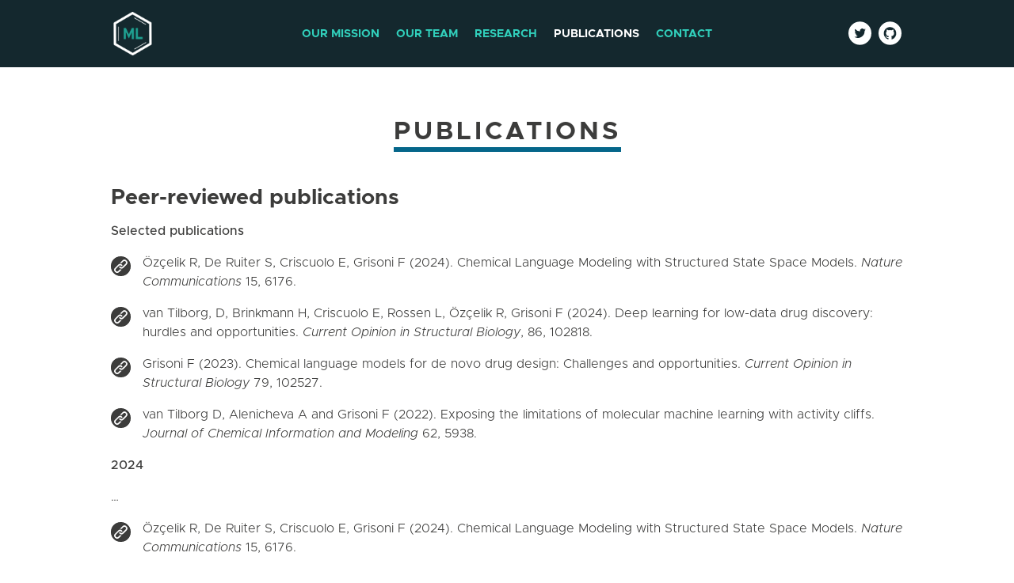

--- FILE ---
content_type: text/html; charset=UTF-8
request_url: https://molecularmachinelearning.com/publications/
body_size: 14299
content:
<!DOCTYPE html>
<html lang="nl-NL">
<head>
	<meta charset="UTF-8">
	<meta name="viewport" content="width=device-width, initial-scale=1">
	<meta name='robots' content='index, follow, max-image-preview:large, max-snippet:-1, max-video-preview:-1' />

	<!-- This site is optimized with the Yoast SEO plugin v20.8 - https://yoast.com/wordpress/plugins/seo/ -->
	<title>Publications - Molecular Machine Learning</title>
	<link rel="canonical" href="https://molecularmachinelearning.com/publications/" />
	<meta property="og:locale" content="nl_NL" />
	<meta property="og:type" content="article" />
	<meta property="og:title" content="Publications - Molecular Machine Learning" />
	<meta property="og:description" content="Publications page" />
	<meta property="og:url" content="https://molecularmachinelearning.com/publications/" />
	<meta property="og:site_name" content="Molecular Machine Learning" />
	<meta property="article:modified_time" content="2024-08-14T09:20:44+00:00" />
	<meta property="og:image" content="https://molecularmachinelearning.com/wp-content/uploads/2023/04/OG_MML.png" />
	<meta property="og:image:width" content="1200" />
	<meta property="og:image:height" content="675" />
	<meta property="og:image:type" content="image/png" />
	<meta name="twitter:card" content="summary_large_image" />
	<meta name="twitter:site" content="@molecularML" />
	<script type="application/ld+json" class="yoast-schema-graph">{"@context":"https://schema.org","@graph":[{"@type":"WebPage","@id":"https://molecularmachinelearning.com/publications/","url":"https://molecularmachinelearning.com/publications/","name":"Publications - Molecular Machine Learning","isPartOf":{"@id":"https://molecularmachinelearning.com/#website"},"datePublished":"2023-04-06T13:23:06+00:00","dateModified":"2024-08-14T09:20:44+00:00","breadcrumb":{"@id":"https://molecularmachinelearning.com/publications/#breadcrumb"},"inLanguage":"nl-NL","potentialAction":[{"@type":"ReadAction","target":["https://molecularmachinelearning.com/publications/"]}]},{"@type":"BreadcrumbList","@id":"https://molecularmachinelearning.com/publications/#breadcrumb","itemListElement":[{"@type":"ListItem","position":1,"name":"Home","item":"https://molecularmachinelearning.com/"},{"@type":"ListItem","position":2,"name":"Publications"}]},{"@type":"WebSite","@id":"https://molecularmachinelearning.com/#website","url":"https://molecularmachinelearning.com/","name":"Molecular Machine Learning","description":"","publisher":{"@id":"https://molecularmachinelearning.com/#organization"},"alternateName":"MML","potentialAction":[{"@type":"SearchAction","target":{"@type":"EntryPoint","urlTemplate":"https://molecularmachinelearning.com/?s={search_term_string}"},"query-input":"required name=search_term_string"}],"inLanguage":"nl-NL"},{"@type":"Organization","@id":"https://molecularmachinelearning.com/#organization","name":"Molecular Machine Learning","alternateName":"MML","url":"https://molecularmachinelearning.com/","logo":{"@type":"ImageObject","inLanguage":"nl-NL","@id":"https://molecularmachinelearning.com/#/schema/logo/image/","url":"https://molecularmachinelearning.com/wp-content/uploads/2023/04/MML-logo.png","contentUrl":"https://molecularmachinelearning.com/wp-content/uploads/2023/04/MML-logo.png","width":724,"height":723,"caption":"Molecular Machine Learning"},"image":{"@id":"https://molecularmachinelearning.com/#/schema/logo/image/"},"sameAs":["https://twitter.com/molecularML"]}]}</script>
	<!-- / Yoast SEO plugin. -->


<link rel="alternate" title="oEmbed (JSON)" type="application/json+oembed" href="https://molecularmachinelearning.com/wp-json/oembed/1.0/embed?url=https%3A%2F%2Fmolecularmachinelearning.com%2Fpublications%2F" />
<link rel="alternate" title="oEmbed (XML)" type="text/xml+oembed" href="https://molecularmachinelearning.com/wp-json/oembed/1.0/embed?url=https%3A%2F%2Fmolecularmachinelearning.com%2Fpublications%2F&#038;format=xml" />
<style id='wp-img-auto-sizes-contain-inline-css' type='text/css'>
img:is([sizes=auto i],[sizes^="auto," i]){contain-intrinsic-size:3000px 1500px}
/*# sourceURL=wp-img-auto-sizes-contain-inline-css */
</style>
<style id='wp-emoji-styles-inline-css' type='text/css'>

	img.wp-smiley, img.emoji {
		display: inline !important;
		border: none !important;
		box-shadow: none !important;
		height: 1em !important;
		width: 1em !important;
		margin: 0 0.07em !important;
		vertical-align: -0.1em !important;
		background: none !important;
		padding: 0 !important;
	}
/*# sourceURL=wp-emoji-styles-inline-css */
</style>
<style id='wp-block-library-inline-css' type='text/css'>
:root{--wp-block-synced-color:#7a00df;--wp-block-synced-color--rgb:122,0,223;--wp-bound-block-color:var(--wp-block-synced-color);--wp-editor-canvas-background:#ddd;--wp-admin-theme-color:#007cba;--wp-admin-theme-color--rgb:0,124,186;--wp-admin-theme-color-darker-10:#006ba1;--wp-admin-theme-color-darker-10--rgb:0,107,160.5;--wp-admin-theme-color-darker-20:#005a87;--wp-admin-theme-color-darker-20--rgb:0,90,135;--wp-admin-border-width-focus:2px}@media (min-resolution:192dpi){:root{--wp-admin-border-width-focus:1.5px}}.wp-element-button{cursor:pointer}:root .has-very-light-gray-background-color{background-color:#eee}:root .has-very-dark-gray-background-color{background-color:#313131}:root .has-very-light-gray-color{color:#eee}:root .has-very-dark-gray-color{color:#313131}:root .has-vivid-green-cyan-to-vivid-cyan-blue-gradient-background{background:linear-gradient(135deg,#00d084,#0693e3)}:root .has-purple-crush-gradient-background{background:linear-gradient(135deg,#34e2e4,#4721fb 50%,#ab1dfe)}:root .has-hazy-dawn-gradient-background{background:linear-gradient(135deg,#faaca8,#dad0ec)}:root .has-subdued-olive-gradient-background{background:linear-gradient(135deg,#fafae1,#67a671)}:root .has-atomic-cream-gradient-background{background:linear-gradient(135deg,#fdd79a,#004a59)}:root .has-nightshade-gradient-background{background:linear-gradient(135deg,#330968,#31cdcf)}:root .has-midnight-gradient-background{background:linear-gradient(135deg,#020381,#2874fc)}:root{--wp--preset--font-size--normal:16px;--wp--preset--font-size--huge:42px}.has-regular-font-size{font-size:1em}.has-larger-font-size{font-size:2.625em}.has-normal-font-size{font-size:var(--wp--preset--font-size--normal)}.has-huge-font-size{font-size:var(--wp--preset--font-size--huge)}.has-text-align-center{text-align:center}.has-text-align-left{text-align:left}.has-text-align-right{text-align:right}.has-fit-text{white-space:nowrap!important}#end-resizable-editor-section{display:none}.aligncenter{clear:both}.items-justified-left{justify-content:flex-start}.items-justified-center{justify-content:center}.items-justified-right{justify-content:flex-end}.items-justified-space-between{justify-content:space-between}.screen-reader-text{border:0;clip-path:inset(50%);height:1px;margin:-1px;overflow:hidden;padding:0;position:absolute;width:1px;word-wrap:normal!important}.screen-reader-text:focus{background-color:#ddd;clip-path:none;color:#444;display:block;font-size:1em;height:auto;left:5px;line-height:normal;padding:15px 23px 14px;text-decoration:none;top:5px;width:auto;z-index:100000}html :where(.has-border-color){border-style:solid}html :where([style*=border-top-color]){border-top-style:solid}html :where([style*=border-right-color]){border-right-style:solid}html :where([style*=border-bottom-color]){border-bottom-style:solid}html :where([style*=border-left-color]){border-left-style:solid}html :where([style*=border-width]){border-style:solid}html :where([style*=border-top-width]){border-top-style:solid}html :where([style*=border-right-width]){border-right-style:solid}html :where([style*=border-bottom-width]){border-bottom-style:solid}html :where([style*=border-left-width]){border-left-style:solid}html :where(img[class*=wp-image-]){height:auto;max-width:100%}:where(figure){margin:0 0 1em}html :where(.is-position-sticky){--wp-admin--admin-bar--position-offset:var(--wp-admin--admin-bar--height,0px)}@media screen and (max-width:600px){html :where(.is-position-sticky){--wp-admin--admin-bar--position-offset:0px}}

/*# sourceURL=wp-block-library-inline-css */
</style><style id='global-styles-inline-css' type='text/css'>
:root{--wp--preset--aspect-ratio--square: 1;--wp--preset--aspect-ratio--4-3: 4/3;--wp--preset--aspect-ratio--3-4: 3/4;--wp--preset--aspect-ratio--3-2: 3/2;--wp--preset--aspect-ratio--2-3: 2/3;--wp--preset--aspect-ratio--16-9: 16/9;--wp--preset--aspect-ratio--9-16: 9/16;--wp--preset--color--black: #000000;--wp--preset--color--cyan-bluish-gray: #abb8c3;--wp--preset--color--white: #ffffff;--wp--preset--color--pale-pink: #f78da7;--wp--preset--color--vivid-red: #cf2e2e;--wp--preset--color--luminous-vivid-orange: #ff6900;--wp--preset--color--luminous-vivid-amber: #fcb900;--wp--preset--color--light-green-cyan: #7bdcb5;--wp--preset--color--vivid-green-cyan: #00d084;--wp--preset--color--pale-cyan-blue: #8ed1fc;--wp--preset--color--vivid-cyan-blue: #0693e3;--wp--preset--color--vivid-purple: #9b51e0;--wp--preset--color--primary: #111;--wp--preset--color--secondary: #fefefe;--wp--preset--gradient--vivid-cyan-blue-to-vivid-purple: linear-gradient(135deg,rgb(6,147,227) 0%,rgb(155,81,224) 100%);--wp--preset--gradient--light-green-cyan-to-vivid-green-cyan: linear-gradient(135deg,rgb(122,220,180) 0%,rgb(0,208,130) 100%);--wp--preset--gradient--luminous-vivid-amber-to-luminous-vivid-orange: linear-gradient(135deg,rgb(252,185,0) 0%,rgb(255,105,0) 100%);--wp--preset--gradient--luminous-vivid-orange-to-vivid-red: linear-gradient(135deg,rgb(255,105,0) 0%,rgb(207,46,46) 100%);--wp--preset--gradient--very-light-gray-to-cyan-bluish-gray: linear-gradient(135deg,rgb(238,238,238) 0%,rgb(169,184,195) 100%);--wp--preset--gradient--cool-to-warm-spectrum: linear-gradient(135deg,rgb(74,234,220) 0%,rgb(151,120,209) 20%,rgb(207,42,186) 40%,rgb(238,44,130) 60%,rgb(251,105,98) 80%,rgb(254,248,76) 100%);--wp--preset--gradient--blush-light-purple: linear-gradient(135deg,rgb(255,206,236) 0%,rgb(152,150,240) 100%);--wp--preset--gradient--blush-bordeaux: linear-gradient(135deg,rgb(254,205,165) 0%,rgb(254,45,45) 50%,rgb(107,0,62) 100%);--wp--preset--gradient--luminous-dusk: linear-gradient(135deg,rgb(255,203,112) 0%,rgb(199,81,192) 50%,rgb(65,88,208) 100%);--wp--preset--gradient--pale-ocean: linear-gradient(135deg,rgb(255,245,203) 0%,rgb(182,227,212) 50%,rgb(51,167,181) 100%);--wp--preset--gradient--electric-grass: linear-gradient(135deg,rgb(202,248,128) 0%,rgb(113,206,126) 100%);--wp--preset--gradient--midnight: linear-gradient(135deg,rgb(2,3,129) 0%,rgb(40,116,252) 100%);--wp--preset--font-size--small: 13px;--wp--preset--font-size--medium: 20px;--wp--preset--font-size--large: 36px;--wp--preset--font-size--x-large: 42px;--wp--preset--spacing--20: 0.44rem;--wp--preset--spacing--30: 0.67rem;--wp--preset--spacing--40: 1rem;--wp--preset--spacing--50: 1.5rem;--wp--preset--spacing--60: 2.25rem;--wp--preset--spacing--70: 3.38rem;--wp--preset--spacing--80: 5.06rem;--wp--preset--shadow--natural: 6px 6px 9px rgba(0, 0, 0, 0.2);--wp--preset--shadow--deep: 12px 12px 50px rgba(0, 0, 0, 0.4);--wp--preset--shadow--sharp: 6px 6px 0px rgba(0, 0, 0, 0.2);--wp--preset--shadow--outlined: 6px 6px 0px -3px rgb(255, 255, 255), 6px 6px rgb(0, 0, 0);--wp--preset--shadow--crisp: 6px 6px 0px rgb(0, 0, 0);}:root { --wp--style--global--content-size: 960px;--wp--style--global--wide-size: 1200px; }:where(body) { margin: 0; }.wp-site-blocks > .alignleft { float: left; margin-right: 2em; }.wp-site-blocks > .alignright { float: right; margin-left: 2em; }.wp-site-blocks > .aligncenter { justify-content: center; margin-left: auto; margin-right: auto; }:where(.is-layout-flex){gap: 0.5em;}:where(.is-layout-grid){gap: 0.5em;}.is-layout-flow > .alignleft{float: left;margin-inline-start: 0;margin-inline-end: 2em;}.is-layout-flow > .alignright{float: right;margin-inline-start: 2em;margin-inline-end: 0;}.is-layout-flow > .aligncenter{margin-left: auto !important;margin-right: auto !important;}.is-layout-constrained > .alignleft{float: left;margin-inline-start: 0;margin-inline-end: 2em;}.is-layout-constrained > .alignright{float: right;margin-inline-start: 2em;margin-inline-end: 0;}.is-layout-constrained > .aligncenter{margin-left: auto !important;margin-right: auto !important;}.is-layout-constrained > :where(:not(.alignleft):not(.alignright):not(.alignfull)){max-width: var(--wp--style--global--content-size);margin-left: auto !important;margin-right: auto !important;}.is-layout-constrained > .alignwide{max-width: var(--wp--style--global--wide-size);}body .is-layout-flex{display: flex;}.is-layout-flex{flex-wrap: wrap;align-items: center;}.is-layout-flex > :is(*, div){margin: 0;}body .is-layout-grid{display: grid;}.is-layout-grid > :is(*, div){margin: 0;}body{padding-top: 0px;padding-right: 0px;padding-bottom: 0px;padding-left: 0px;}a:where(:not(.wp-element-button)){text-decoration: underline;}:root :where(.wp-element-button, .wp-block-button__link){background-color: #32373c;border-width: 0;color: #fff;font-family: inherit;font-size: inherit;font-style: inherit;font-weight: inherit;letter-spacing: inherit;line-height: inherit;padding-top: calc(0.667em + 2px);padding-right: calc(1.333em + 2px);padding-bottom: calc(0.667em + 2px);padding-left: calc(1.333em + 2px);text-decoration: none;text-transform: inherit;}.has-black-color{color: var(--wp--preset--color--black) !important;}.has-cyan-bluish-gray-color{color: var(--wp--preset--color--cyan-bluish-gray) !important;}.has-white-color{color: var(--wp--preset--color--white) !important;}.has-pale-pink-color{color: var(--wp--preset--color--pale-pink) !important;}.has-vivid-red-color{color: var(--wp--preset--color--vivid-red) !important;}.has-luminous-vivid-orange-color{color: var(--wp--preset--color--luminous-vivid-orange) !important;}.has-luminous-vivid-amber-color{color: var(--wp--preset--color--luminous-vivid-amber) !important;}.has-light-green-cyan-color{color: var(--wp--preset--color--light-green-cyan) !important;}.has-vivid-green-cyan-color{color: var(--wp--preset--color--vivid-green-cyan) !important;}.has-pale-cyan-blue-color{color: var(--wp--preset--color--pale-cyan-blue) !important;}.has-vivid-cyan-blue-color{color: var(--wp--preset--color--vivid-cyan-blue) !important;}.has-vivid-purple-color{color: var(--wp--preset--color--vivid-purple) !important;}.has-primary-color{color: var(--wp--preset--color--primary) !important;}.has-secondary-color{color: var(--wp--preset--color--secondary) !important;}.has-black-background-color{background-color: var(--wp--preset--color--black) !important;}.has-cyan-bluish-gray-background-color{background-color: var(--wp--preset--color--cyan-bluish-gray) !important;}.has-white-background-color{background-color: var(--wp--preset--color--white) !important;}.has-pale-pink-background-color{background-color: var(--wp--preset--color--pale-pink) !important;}.has-vivid-red-background-color{background-color: var(--wp--preset--color--vivid-red) !important;}.has-luminous-vivid-orange-background-color{background-color: var(--wp--preset--color--luminous-vivid-orange) !important;}.has-luminous-vivid-amber-background-color{background-color: var(--wp--preset--color--luminous-vivid-amber) !important;}.has-light-green-cyan-background-color{background-color: var(--wp--preset--color--light-green-cyan) !important;}.has-vivid-green-cyan-background-color{background-color: var(--wp--preset--color--vivid-green-cyan) !important;}.has-pale-cyan-blue-background-color{background-color: var(--wp--preset--color--pale-cyan-blue) !important;}.has-vivid-cyan-blue-background-color{background-color: var(--wp--preset--color--vivid-cyan-blue) !important;}.has-vivid-purple-background-color{background-color: var(--wp--preset--color--vivid-purple) !important;}.has-primary-background-color{background-color: var(--wp--preset--color--primary) !important;}.has-secondary-background-color{background-color: var(--wp--preset--color--secondary) !important;}.has-black-border-color{border-color: var(--wp--preset--color--black) !important;}.has-cyan-bluish-gray-border-color{border-color: var(--wp--preset--color--cyan-bluish-gray) !important;}.has-white-border-color{border-color: var(--wp--preset--color--white) !important;}.has-pale-pink-border-color{border-color: var(--wp--preset--color--pale-pink) !important;}.has-vivid-red-border-color{border-color: var(--wp--preset--color--vivid-red) !important;}.has-luminous-vivid-orange-border-color{border-color: var(--wp--preset--color--luminous-vivid-orange) !important;}.has-luminous-vivid-amber-border-color{border-color: var(--wp--preset--color--luminous-vivid-amber) !important;}.has-light-green-cyan-border-color{border-color: var(--wp--preset--color--light-green-cyan) !important;}.has-vivid-green-cyan-border-color{border-color: var(--wp--preset--color--vivid-green-cyan) !important;}.has-pale-cyan-blue-border-color{border-color: var(--wp--preset--color--pale-cyan-blue) !important;}.has-vivid-cyan-blue-border-color{border-color: var(--wp--preset--color--vivid-cyan-blue) !important;}.has-vivid-purple-border-color{border-color: var(--wp--preset--color--vivid-purple) !important;}.has-primary-border-color{border-color: var(--wp--preset--color--primary) !important;}.has-secondary-border-color{border-color: var(--wp--preset--color--secondary) !important;}.has-vivid-cyan-blue-to-vivid-purple-gradient-background{background: var(--wp--preset--gradient--vivid-cyan-blue-to-vivid-purple) !important;}.has-light-green-cyan-to-vivid-green-cyan-gradient-background{background: var(--wp--preset--gradient--light-green-cyan-to-vivid-green-cyan) !important;}.has-luminous-vivid-amber-to-luminous-vivid-orange-gradient-background{background: var(--wp--preset--gradient--luminous-vivid-amber-to-luminous-vivid-orange) !important;}.has-luminous-vivid-orange-to-vivid-red-gradient-background{background: var(--wp--preset--gradient--luminous-vivid-orange-to-vivid-red) !important;}.has-very-light-gray-to-cyan-bluish-gray-gradient-background{background: var(--wp--preset--gradient--very-light-gray-to-cyan-bluish-gray) !important;}.has-cool-to-warm-spectrum-gradient-background{background: var(--wp--preset--gradient--cool-to-warm-spectrum) !important;}.has-blush-light-purple-gradient-background{background: var(--wp--preset--gradient--blush-light-purple) !important;}.has-blush-bordeaux-gradient-background{background: var(--wp--preset--gradient--blush-bordeaux) !important;}.has-luminous-dusk-gradient-background{background: var(--wp--preset--gradient--luminous-dusk) !important;}.has-pale-ocean-gradient-background{background: var(--wp--preset--gradient--pale-ocean) !important;}.has-electric-grass-gradient-background{background: var(--wp--preset--gradient--electric-grass) !important;}.has-midnight-gradient-background{background: var(--wp--preset--gradient--midnight) !important;}.has-small-font-size{font-size: var(--wp--preset--font-size--small) !important;}.has-medium-font-size{font-size: var(--wp--preset--font-size--medium) !important;}.has-large-font-size{font-size: var(--wp--preset--font-size--large) !important;}.has-x-large-font-size{font-size: var(--wp--preset--font-size--x-large) !important;}
/*# sourceURL=global-styles-inline-css */
</style>

<link rel='stylesheet' id='normalize-css' href='https://molecularmachinelearning.com/wp-content/themes/mml_template/resources/normalize.css?ver=1.1' type='text/css' media='all' />
<link rel='stylesheet' id='flickity-docs-css' href='https://molecularmachinelearning.com/wp-content/themes/mml_template/resources/flickity.css?ver=1.1' type='text/css' media='all' />
<link rel='stylesheet' id='style-css' href='https://molecularmachinelearning.com/wp-content/themes/mml_template/style.css?ver=1.0;' type='text/css' media='all' />
<script type="text/javascript" src="https://molecularmachinelearning.com/wp-includes/js/jquery/jquery.min.js?ver=3.7.1" id="jquery-core-js"></script>
<script type="text/javascript" src="https://molecularmachinelearning.com/wp-includes/js/jquery/jquery-migrate.min.js?ver=3.4.1" id="jquery-migrate-js"></script>
<link rel="https://api.w.org/" href="https://molecularmachinelearning.com/wp-json/" /><link rel="alternate" title="JSON" type="application/json" href="https://molecularmachinelearning.com/wp-json/wp/v2/pages/70" /><link rel="EditURI" type="application/rsd+xml" title="RSD" href="https://molecularmachinelearning.com/xmlrpc.php?rsd" />
<meta name="generator" content="WordPress 6.9" />
<link rel='shortlink' href='https://molecularmachinelearning.com/?p=70' />
<link rel="icon" href="https://molecularmachinelearning.com/wp-content/uploads/2023/04/cropped-MML-favicon-32x32.png" sizes="32x32" />
<link rel="icon" href="https://molecularmachinelearning.com/wp-content/uploads/2023/04/cropped-MML-favicon-192x192.png" sizes="192x192" />
<link rel="apple-touch-icon" href="https://molecularmachinelearning.com/wp-content/uploads/2023/04/cropped-MML-favicon-180x180.png" />
<meta name="msapplication-TileImage" content="https://molecularmachinelearning.com/wp-content/uploads/2023/04/cropped-MML-favicon-270x270.png" />
</head>
<body class="wp-singular page-template page-template-publications-template page-template-publications-template-php page page-id-70 wp-custom-logo wp-theme-mml_template" >

	
		
		<header class="site-header">

			<div class="container"> <!-- Container -->
				<div class="logo">
											 	<a href="https://molecularmachinelearning.com">
						 		<img src="https://molecularmachinelearning.com/wp-content/uploads/2023/04/MML-logo-150x150.png" alt="logo" aria-label="logo">
						 	</a>

							
				</div>
				

				<nav class="site-nav" id="primary-navigation">

					
					<div id="menu-toggle" class="mobile-navigation">
    
    					<input id="menu-checkbox" type="checkbox" aria-controls="primary-navigation" />
    					<span></span>
    					<span></span>
    					<span></span>
    				
    					<div class="menu-header-menu-container"><ul id="menu-header-menu" class="menu"><li id="menu-item-78" class="menu-item menu-item-type-post_type menu-item-object-page menu-item-78"><a href="https://molecularmachinelearning.com/our-mission/">Our Mission</a></li>
<li id="menu-item-77" class="menu-item menu-item-type-post_type menu-item-object-page menu-item-77"><a href="https://molecularmachinelearning.com/our-team/">Our Team</a></li>
<li id="menu-item-76" class="menu-item menu-item-type-post_type menu-item-object-page menu-item-76"><a href="https://molecularmachinelearning.com/research/">Research</a></li>
<li id="menu-item-75" class="menu-item menu-item-type-post_type menu-item-object-page current-menu-item page_item page-item-70 current_page_item menu-item-75"><a href="https://molecularmachinelearning.com/publications/" aria-current="page">Publications</a></li>
<li id="menu-item-198" class="menu-item menu-item-type-custom menu-item-object-custom menu-item-198"><a href="#contact">Contact</a></li>
</ul></div>    				</div>

    				<!-- <div class="desktop-navigation">
											</div> -->
					
				</nav>
				<div class="icons">
					<a href="https://twitter.com/molecularML" target="_blank">
						<svg id="MML-menu-twitter" xmlns="http://www.w3.org/2000/svg" width="29.58" height="29.58" viewBox="0 0 29.58 29.58">
						  <path id="Path_2499" data-name="Path 2499" d="M29.58,14.79A14.79,14.79,0,1,1,14.79,0,14.791,14.791,0,0,1,29.58,14.79Zm-7.272-4.56a6.16,6.16,0,0,1-1.734.477,3.025,3.025,0,0,0,1.331-1.668,6.008,6.008,0,0,1-1.914.731,3.017,3.017,0,0,0-5.218,2.062,2.738,2.738,0,0,0,.082.69,8.568,8.568,0,0,1-6.22-3.155,2.964,2.964,0,0,0-.411,1.52A3.035,3.035,0,0,0,9.564,13.4,2.946,2.946,0,0,1,8.2,13.023v.041a3.016,3.016,0,0,0,2.424,2.958,3.162,3.162,0,0,1-.8.107,2.552,2.552,0,0,1-.567-.058,3.019,3.019,0,0,0,2.818,2.1,6.032,6.032,0,0,1-3.747,1.29,6.976,6.976,0,0,1-.723-.041,8.583,8.583,0,0,0,13.212-7.231c0-.131,0-.263-.008-.394a6.17,6.17,0,0,0,1.5-1.561Z" fill="#fff"/>
						</svg>
					</a>
					<a href="https://github.com/molML" target="_blank">
						<svg id="MML-menu-github" xmlns="http://www.w3.org/2000/svg" width="29.58" height="29.58" viewBox="0 0 29.58 29.58">
					  		<path id="Path_2500" data-name="Path 2500" d="M29.58,14.79A14.79,14.79,0,1,1,14.79,0,14.791,14.791,0,0,1,29.58,14.79ZM16.351,18.627a3.749,3.749,0,0,1,.222.32,1.952,1.952,0,0,1,.23.937v2.375a.362.362,0,0,0,.378.378.648.648,0,0,0,.247-.041A8.049,8.049,0,0,0,15.513,6.968a8.119,8.119,0,0,0-2.1.082,7.789,7.789,0,0,0-3.057,1.216,8.044,8.044,0,0,0-3.615,6.672,8.062,8.062,0,0,0,1.216,4.289A7.993,7.993,0,0,0,12.2,22.6a.637.637,0,0,0,.279.025.349.349,0,0,0,.32-.288.905.905,0,0,0,.016-.148c0-.452-.008-.9-.016-1.356v-.082a.434.434,0,0,0-.107.008c-.2.025-.386.049-.583.066a2.674,2.674,0,0,1-1.076-.123,1.445,1.445,0,0,1-.912-.838,3.685,3.685,0,0,0-.452-.805,1.447,1.447,0,0,0-.477-.444.713.713,0,0,1-.263-.23c-.066-.107-.049-.173.074-.222.025,0,.041-.016.066-.016a1.039,1.039,0,0,1,.666.09,1.918,1.918,0,0,1,.764.707,2.972,2.972,0,0,0,.181.263,1.539,1.539,0,0,0,1.339.624,2.37,2.37,0,0,0,.715-.156.2.2,0,0,0,.14-.164,1.62,1.62,0,0,1,.444-.92c.008-.008.008-.025.016-.041a.181.181,0,0,1-.066-.008,7.092,7.092,0,0,1-1.241-.263,3.417,3.417,0,0,1-1.29-.731,3.076,3.076,0,0,1-.871-1.5A5.185,5.185,0,0,1,9.7,14.823a3.374,3.374,0,0,1,.074-.953,3.106,3.106,0,0,1,.69-1.372c.033-.041.066-.074.041-.14a2.85,2.85,0,0,1-.082-1.463,2.976,2.976,0,0,1,.181-.6,1.291,1.291,0,0,1,.435,0,3.361,3.361,0,0,1,.879.3,6.713,6.713,0,0,1,.813.468.177.177,0,0,0,.156.041,6.869,6.869,0,0,1,1.413-.238,7.031,7.031,0,0,1,1.315.025,6.854,6.854,0,0,1,1.159.214.173.173,0,0,0,.14-.025c.09-.058.173-.115.263-.173a4.721,4.721,0,0,1,1.224-.559,1.6,1.6,0,0,1,.592-.066c.049,0,.074.025.09.074.041.131.09.255.123.386a2.744,2.744,0,0,1-.033,1.586.175.175,0,0,0,.041.189,2.976,2.976,0,0,1,.74,1.832,5.389,5.389,0,0,1-.2,1.808,3.035,3.035,0,0,1-.97,1.512,3.758,3.758,0,0,1-1.364.69,7.07,7.07,0,0,1-1.117.214.474.474,0,0,1,.066.082Z" fill="#fff"/>
						</svg>
					</a>
				</div>

			</div>

		</header>

	

	<main class="container main-content"> <!-- Container -->


<div class="center">
	<h1>Publications</h1>
</div>

<div class="publications-container">
	<div class="publications-block">
		<h2>Peer-reviewed publications</h2>
<p><strong>Selected publications</strong></p>
<p><a href="https://www.nature.com/articles/s41467-024-50469-9"><span dir="ltr" role="presentation">Özçelik</span> <span dir="ltr" role="presentation">R,</span> <span dir="ltr" role="presentation">De</span> <span dir="ltr" role="presentation">Ruiter</span> <span dir="ltr" role="presentation">S,</span> <span dir="ltr" role="presentation">Criscuolo</span> <span dir="ltr" role="presentation">E,</span> <span dir="ltr" role="presentation">Grisoni F</span> <span dir="ltr" role="presentation">(2024).</span> <span dir="ltr" role="presentation">Chemical</span> <span dir="ltr" role="presentation">Language</span> <span dir="ltr" role="presentation">Modeling</span> <span dir="ltr" role="presentation">with</span> <span dir="ltr" role="presentation">Structured</span> <span dir="ltr" role="presentation">State</span> <span dir="ltr" role="presentation">Space Models. </span><em><span dir="ltr" role="presentation">Nature</span> <span dir="ltr" role="presentation">Communications</span> </em><span dir="ltr" role="presentation">15,</span> <span dir="ltr" role="presentation">6176.</span></a></p>
<div class="endOfContent active"><a href="https://www.sciencedirect.com/science/article/pii/S0959440X24000459"><span dir="ltr" role="presentation">van</span> <span dir="ltr" role="presentation">Tilborg,</span> <span dir="ltr" role="presentation">D,</span> <span dir="ltr" role="presentation">Brinkmann</span> <span dir="ltr" role="presentation">H,</span> <span dir="ltr" role="presentation">Criscuolo</span> <span dir="ltr" role="presentation">E,</span> <span dir="ltr" role="presentation">Rossen</span> <span dir="ltr" role="presentation">L,</span> <span dir="ltr" role="presentation">Özçelik</span> <span dir="ltr" role="presentation">R,</span> <span dir="ltr" role="presentation">Grisoni F</span> <span dir="ltr" role="presentation">(2024).</span> <span dir="ltr" role="presentation">Deep</span> <span dir="ltr" role="presentation">learning</span> <span dir="ltr" role="presentation">for</span> <span dir="ltr" role="presentation">low-data</span> <span dir="ltr" role="presentation">drug </span><span dir="ltr" role="presentation">discovery:</span> <span dir="ltr" role="presentation">hurdles</span> <span dir="ltr" role="presentation">and</span> <span dir="ltr" role="presentation">opportunities.</span> <em><span dir="ltr" role="presentation">Current</span> <span dir="ltr" role="presentation">Opinion</span> <span dir="ltr" role="presentation">in</span> <span dir="ltr" role="presentation">Structural</span> <span dir="ltr" role="presentation">Biology</span></em><span dir="ltr" role="presentation">,</span> <span dir="ltr" role="presentation">86,</span> <span dir="ltr" role="presentation">102818.</span></a></div>
<p><a href="https://www.sciencedirect.com/science/article/pii/S0959440X23000015"><span dir="ltr" role="presentation">Grisoni F</span> <span dir="ltr" role="presentation">(2023).</span> <span dir="ltr" role="presentation">Chemical</span> <span dir="ltr" role="presentation">language</span> <span dir="ltr" role="presentation">models</span> <span dir="ltr" role="presentation">for</span> <span dir="ltr" role="presentation">de</span> <span dir="ltr" role="presentation">novo</span> <span dir="ltr" role="presentation">drug</span> <span dir="ltr" role="presentation">design:</span> <span dir="ltr" role="presentation">Challenges</span> <span dir="ltr" role="presentation">and</span> <span dir="ltr" role="presentation">opportunities.</span><em> <span dir="ltr" role="presentation">Current</span> <span dir="ltr" role="presentation">Opinion </span><span dir="ltr" role="presentation">in</span> <span dir="ltr" role="presentation">Structural</span> <span dir="ltr" role="presentation">Biology</span></em> <span dir="ltr" role="presentation">79,</span> <span dir="ltr" role="presentation">102527.</span></a></p>
<p><a href="https://pubs.acs.org/doi/full/10.1021/acs.jcim.2c01073"><span dir="ltr" role="presentation">van</span> <span dir="ltr" role="presentation">Tilborg</span> <span dir="ltr" role="presentation">D,</span> <span dir="ltr" role="presentation">Alenicheva</span> <span dir="ltr" role="presentation">A</span> <span dir="ltr" role="presentation">and Grisoni F</span> <span dir="ltr" role="presentation">(2022).</span> <span dir="ltr" role="presentation">Exposing</span> <span dir="ltr" role="presentation">the</span> <span dir="ltr" role="presentation">limitations</span> <span dir="ltr" role="presentation">of</span> <span dir="ltr" role="presentation">molecular</span> <span dir="ltr" role="presentation">machine</span> <span dir="ltr" role="presentation">learning</span> <span dir="ltr" role="presentation">with</span> <span dir="ltr" role="presentation">activity </span><span dir="ltr" role="presentation">cliffs.</span> <em><span dir="ltr" role="presentation">Journal</span> <span dir="ltr" role="presentation">of</span> <span dir="ltr" role="presentation">Chemical</span> <span dir="ltr" role="presentation">Information</span> <span dir="ltr" role="presentation">and</span> <span dir="ltr" role="presentation">Modeling</span> </em><span dir="ltr" role="presentation">62,</span> <span dir="ltr" role="presentation">5938.</span></a></p>
<p><strong>2024</strong></p>
<p>&#8230;</p>
<div class="page" role="region" data-page-number="3" aria-label="Page 3" data-loaded="true">
<div class="textLayer" data-listening-for-double-click="true">
<p><a href="https://www.nature.com/articles/s41467-024-50469-9"><span dir="ltr" role="presentation">Özçelik</span> <span dir="ltr" role="presentation">R,</span> <span dir="ltr" role="presentation">De</span> <span dir="ltr" role="presentation">Ruiter</span> <span dir="ltr" role="presentation">S,</span> <span dir="ltr" role="presentation">Criscuolo</span> <span dir="ltr" role="presentation">E,</span> <span dir="ltr" role="presentation">Grisoni F</span> <span dir="ltr" role="presentation">(2024).</span> <span dir="ltr" role="presentation">Chemical</span> <span dir="ltr" role="presentation">Language</span> <span dir="ltr" role="presentation">Modeling</span> <span dir="ltr" role="presentation">with</span> <span dir="ltr" role="presentation">Structured</span> <span dir="ltr" role="presentation">State</span> <span dir="ltr" role="presentation">Space Models. </span><em><span dir="ltr" role="presentation">Nature</span> <span dir="ltr" role="presentation">Communications</span> </em><span dir="ltr" role="presentation">15,</span> <span dir="ltr" role="presentation">6176.</span></a></p>
<div class="endOfContent active"><a href="https://www.sciencedirect.com/science/article/pii/S0959440X24000459"><span dir="ltr" role="presentation">van</span> <span dir="ltr" role="presentation">Tilborg,</span> <span dir="ltr" role="presentation">D,</span> <span dir="ltr" role="presentation">Brinkmann</span> <span dir="ltr" role="presentation">H,</span> <span dir="ltr" role="presentation">Criscuolo</span> <span dir="ltr" role="presentation">E,</span> <span dir="ltr" role="presentation">Rossen</span> <span dir="ltr" role="presentation">L,</span> <span dir="ltr" role="presentation">Özçelik</span> <span dir="ltr" role="presentation">R,</span> <span dir="ltr" role="presentation">Grisoni F</span> <span dir="ltr" role="presentation">(2024).</span> <span dir="ltr" role="presentation">Deep</span> <span dir="ltr" role="presentation">learning</span> <span dir="ltr" role="presentation">for</span> <span dir="ltr" role="presentation">low-data</span> <span dir="ltr" role="presentation">drug </span><span dir="ltr" role="presentation">discovery:</span> <span dir="ltr" role="presentation">hurdles</span> <span dir="ltr" role="presentation">and</span> <span dir="ltr" role="presentation">opportunities.</span> <em><span dir="ltr" role="presentation">Current</span> <span dir="ltr" role="presentation">Opinion</span> <span dir="ltr" role="presentation">in</span> <span dir="ltr" role="presentation">Structural</span> <span dir="ltr" role="presentation">Biology</span></em><span dir="ltr" role="presentation">,</span> <span dir="ltr" role="presentation">86,</span> <span dir="ltr" role="presentation">102818.</span></a></div>
</div>
</div>
<div class="page" role="region" data-page-number="4" aria-label="Page 4" data-loaded="true">
<p><a href="https://chemrxiv.org/engage/chemrxiv/article-details/65f0746b9138d23161510400"><span dir="ltr" role="presentation">Teukam,</span> <span dir="ltr" role="presentation">YGN,</span> <span dir="ltr" role="presentation">Zipoli</span> <span dir="ltr" role="presentation">F,</span> <span dir="ltr" role="presentation">Laino</span> <span dir="ltr" role="presentation">T,</span> <span dir="ltr" role="presentation">Criscuolo</span> <span dir="ltr" role="presentation">E, Grisoni F</span><span dir="ltr" role="presentation">,</span> <span dir="ltr" role="presentation">Manica</span> <span dir="ltr" role="presentation">M</span> <span dir="ltr" role="presentation">(2024).</span> <span dir="ltr" role="presentation">Integrating</span> <span dir="ltr" role="presentation">Genetic</span> <span dir="ltr" role="presentation">Algorithms</span> <span dir="ltr" role="presentation">and</span> <span dir="ltr" role="presentation">Lan</span><span dir="ltr" role="presentation">guage</span> <span dir="ltr" role="presentation">Models</span> <span dir="ltr" role="presentation">for</span> <span dir="ltr" role="presentation">Enhanced</span> <span dir="ltr" role="presentation">Enzyme</span> <span dir="ltr" role="presentation">Design.</span> <em><span dir="ltr" role="presentation">Briefings</span> <span dir="ltr" role="presentation">in</span> <span dir="ltr" role="presentation">Bioinformatics</span></em> <span dir="ltr" role="presentation">(just</span> <span dir="ltr" role="presentation">accepted).</span></a></p>
<p><a href="https://pubs.rsc.org/en/Content/ArticleLanding/2024/DD/D4DD00104D"><span dir="ltr" role="presentation">Ortiz-Perez</span> <span dir="ltr" role="presentation">A+,</span> <span dir="ltr" role="presentation">van</span> <span dir="ltr" role="presentation">Tilborg</span> <span dir="ltr" role="presentation">D+,</span> <span dir="ltr" role="presentation">van</span> <span dir="ltr" role="presentation">der</span> <span dir="ltr" role="presentation">Meel,</span> <span dir="ltr" role="presentation">R, Grisoni F</span><span dir="ltr" role="presentation">,</span> <span dir="ltr" role="presentation">Albertazzi</span> <span dir="ltr" role="presentation">L </span><span dir="ltr" role="presentation">(2024).</span> <span dir="ltr" role="presentation">Machine</span> <span dir="ltr" role="presentation">learning-guided</span> <span dir="ltr" role="presentation">high</span> <span dir="ltr" role="presentation">through</span><span dir="ltr" role="presentation">put</span> <span dir="ltr" role="presentation">nanoparticle</span> <span dir="ltr" role="presentation">design.</span> <em><span dir="ltr" role="presentation">Digital</span> <span dir="ltr" role="presentation">Discovery</span></em> <span dir="ltr" role="presentation">3,</span> <span dir="ltr" role="presentation">1280.</span></a></p>
<p><a href="https://www.nature.com/articles/s41563-024-01934-9"><span dir="ltr" role="presentation">van</span> <span dir="ltr" role="presentation">der</span> <span dir="ltr" role="presentation">Meel</span> <span dir="ltr" role="presentation">R, Grisoni F</span><span dir="ltr" role="presentation">,</span> <span dir="ltr" role="presentation">Mulder</span> <span dir="ltr" role="presentation">WJ</span> <span dir="ltr" role="presentation">(2024).</span> <span dir="ltr" role="presentation">Lipid</span> <span dir="ltr" role="presentation">discovery</span> <span dir="ltr" role="presentation">for</span> <span dir="ltr" role="presentation">mRNA</span> <span dir="ltr" role="presentation">delivery</span> <span dir="ltr" role="presentation">guided</span> <span dir="ltr" role="presentation">by</span> <span dir="ltr" role="presentation">machine</span> <span dir="ltr" role="presentation">learning.</span><em> <span dir="ltr" role="presentation">Nature </span></em><em><span dir="ltr" role="presentation">Materials</span></em> <span dir="ltr" role="presentation">23,</span> <span dir="ltr" role="presentation">880.</span></a></p>
<p><a href="https://alz-journals.onlinelibrary.wiley.com/doi/10.1002/trc2.12445"><span dir="ltr" role="presentation">Faquetti</span> <span dir="ltr" role="presentation">ML,</span> <span dir="ltr" role="presentation">Slappendel</span> <span dir="ltr" role="presentation">L,</span> <span dir="ltr" role="presentation">Bigonne</span> <span dir="ltr" role="presentation">H,</span> <span dir="ltr" role="presentation">Aichinger</span> <span dir="ltr" role="presentation">G, Grisoni F</span><span dir="ltr" role="presentation">,</span> <span dir="ltr" role="presentation">Schneider</span> <span dir="ltr" role="presentation">P,</span> <span dir="ltr" role="presentation">Schneider</span> <span dir="ltr" role="presentation">G,</span> <span dir="ltr" role="presentation">Burden</span> <span dir="ltr" role="presentation">A,</span> <span dir="ltr" role="presentation">Sturla</span> <span dir="ltr" role="presentation">S</span> <span dir="ltr" role="presentation">(2024). </span><span dir="ltr" role="presentation">Baricitinib</span> <span dir="ltr" role="presentation">and</span> <span dir="ltr" role="presentation">tofacitinib</span> <span dir="ltr" role="presentation">off-target</span> <span dir="ltr" role="presentation">profile,</span> <span dir="ltr" role="presentation">with</span> <span dir="ltr" role="presentation">a</span> <span dir="ltr" role="presentation">focus</span> <span dir="ltr" role="presentation">on</span> <span dir="ltr" role="presentation">Alzheimer’s</span> <span dir="ltr" role="presentation">disease.</span> <em><span dir="ltr" role="presentation">Alzheimer’s</span> <span dir="ltr" role="presentation">&amp;</span> <span dir="ltr" role="presentation">Dementia:</span> <span dir="ltr" role="presentation">Translational </span></em><em><span dir="ltr" role="presentation">Research</span> <span dir="ltr" role="presentation">&amp;</span> <span dir="ltr" role="presentation">Clinical</span> <span dir="ltr" role="presentation">Interventions</span></em><span dir="ltr" role="presentation">,</span> <span dir="ltr" role="presentation">10.</span></a></p>
<p><strong>2023</strong></p>
<p><a href="https://jcheminf.biomedcentral.com/articles/10.1186/s13321-024-00830-3"><span dir="ltr" role="presentation">Boldini</span> <span dir="ltr" role="presentation">D,</span> <span dir="ltr" role="presentation">Ballabio</span> <span dir="ltr" role="presentation">D,</span> <span dir="ltr" role="presentation">Consonni</span> <span dir="ltr" role="presentation">V,</span> <span dir="ltr" role="presentation">Todeschini</span> <span dir="ltr" role="presentation">R, Grisoni F</span><span dir="ltr" role="presentation">,</span> <span dir="ltr" role="presentation">Sieber</span> <span dir="ltr" role="presentation">S</span> <span dir="ltr" role="presentation">(2023).</span> <span dir="ltr" role="presentation">Effectiveness</span> <span dir="ltr" role="presentation">of</span> <span dir="ltr" role="presentation">molecular</span> <span dir="ltr" role="presentation">fingerprints</span> <span dir="ltr" role="presentation">for </span><span dir="ltr" role="presentation">exploring</span> <span dir="ltr" role="presentation">the</span> <span dir="ltr" role="presentation">chemical</span> <span dir="ltr" role="presentation">space</span> <span dir="ltr" role="presentation">of</span> <span dir="ltr" role="presentation">natural</span> <span dir="ltr" role="presentation">products.</span> <em><span dir="ltr" role="presentation">Journal</span> <span dir="ltr" role="presentation">of</span> <span dir="ltr" role="presentation">Cheminformatics</span></em> <span dir="ltr" role="presentation">16,</span> <span dir="ltr" role="presentation">35.</span></a></p>
<p><a href="https://www.nature.com/articles/s41467-022-35692-6"><span dir="ltr" role="presentation">Moret</span> <span dir="ltr" role="presentation">M,</span> <span dir="ltr" role="presentation">Pachon</span> <span dir="ltr" role="presentation">Angona</span> <span dir="ltr" role="presentation">I,</span> <span dir="ltr" role="presentation">Cotos</span> <span dir="ltr" role="presentation">L,</span> <span dir="ltr" role="presentation">Yan</span> <span dir="ltr" role="presentation">S,</span> <span dir="ltr" role="presentation">Atz</span> <span dir="ltr" role="presentation">K,</span> <span dir="ltr" role="presentation">Brunner</span> <span dir="ltr" role="presentation">C,</span> <span dir="ltr" role="presentation">Baumgartner</span> <span dir="ltr" role="presentation">M, Grisoni F,</span> <span dir="ltr" role="presentation">Schneider</span> <span dir="ltr" role="presentation">G</span> <span dir="ltr" role="presentation">(2023). </span><span dir="ltr" role="presentation">Leveraging</span> <span dir="ltr" role="presentation">molecular</span> <span dir="ltr" role="presentation">structure</span> <span dir="ltr" role="presentation">and</span> <span dir="ltr" role="presentation">bioactivity</span> <span dir="ltr" role="presentation">with</span> <span dir="ltr" role="presentation">chemical</span> <span dir="ltr" role="presentation">language</span> <span dir="ltr" role="presentation">models</span> <span dir="ltr" role="presentation">for</span> <span dir="ltr" role="presentation">de</span> <span dir="ltr" role="presentation">novo</span> <span dir="ltr" role="presentation">drug</span> <span dir="ltr" role="presentation">design.</span> <em><span dir="ltr" role="presentation">Nature</span> <span dir="ltr" role="presentation">Commu</span></em><em><span dir="ltr" role="presentation">nications</span></em> <span dir="ltr" role="presentation">14</span><span dir="ltr" role="presentation">,</span> <span dir="ltr" role="presentation">114.</span></a></p>
<p><a href="https://www.nature.com/articles/s41573-023-00774-7"><span dir="ltr" role="presentation">Mullowney</span> <span dir="ltr" role="presentation">MW,</span> <span dir="ltr" role="presentation">Duncan</span> <span dir="ltr" role="presentation">KR,</span> <span dir="ltr" role="presentation">Elsayed</span> <span dir="ltr" role="presentation">SS,</span> <em>et al.</em> <span dir="ltr" role="presentation">(2023).</span> <span dir="ltr" role="presentation">Artificial</span> <span dir="ltr" role="presentation">intelligence</span> <span dir="ltr" role="presentation">for</span> <span dir="ltr" role="presentation">natural </span><span dir="ltr" role="presentation">product</span> <span dir="ltr" role="presentation">drug</span> <span dir="ltr" role="presentation">discovery.</span> <em><span dir="ltr" role="presentation">Nature</span> <span dir="ltr" role="presentation">Reviews</span> <span dir="ltr" role="presentation">Drug</span> <span dir="ltr" role="presentation">Discovery</span></em> <span dir="ltr" role="presentation">1,</span> <span dir="ltr" role="presentation">22.</span></a></p>
<p><a href="https://jcheminf.biomedcentral.com/articles/10.1186/s13321-023-00743-7"><span dir="ltr" role="presentation">Boldini</span> <span dir="ltr" role="presentation">D, Grisoni F</span><span dir="ltr" role="presentation">,</span> <span dir="ltr" role="presentation">Kuhn</span> <span dir="ltr" role="presentation">D,</span> <span dir="ltr" role="presentation">Friedrich</span> <span dir="ltr" role="presentation">L</span> <span dir="ltr" role="presentation">and</span> <span dir="ltr" role="presentation">Sieber</span> <span dir="ltr" role="presentation">AS</span> <span dir="ltr" role="presentation">(2023).</span> <span dir="ltr" role="presentation">Practical</span> <span dir="ltr" role="presentation">guidelines</span> <span dir="ltr" role="presentation">for</span> <span dir="ltr" role="presentation">the</span> <span dir="ltr" role="presentation">use</span> <span dir="ltr" role="presentation">of</span> <span dir="ltr" role="presentation">gradient</span> <span dir="ltr" role="presentation">boosting</span> <span dir="ltr" role="presentation">for </span><span dir="ltr" role="presentation">molecular</span> <span dir="ltr" role="presentation">property</span> <span dir="ltr" role="presentation">prediction.</span> <em><span dir="ltr" role="presentation">J.</span> <span dir="ltr" role="presentation">Cheminform.</span></em> <span dir="ltr" role="presentation">15,</span> <span dir="ltr" role="presentation">73.</span></a></p>
<p><a href="https://www.sciencedirect.com/science/article/pii/S0959440X23000015"><span dir="ltr" role="presentation">Grisoni F</span> <span dir="ltr" role="presentation">(2023).</span> <span dir="ltr" role="presentation">Chemical</span> <span dir="ltr" role="presentation">language</span> <span dir="ltr" role="presentation">models</span> <span dir="ltr" role="presentation">for</span> <span dir="ltr" role="presentation">de</span> <span dir="ltr" role="presentation">novo</span> <span dir="ltr" role="presentation">drug</span> <span dir="ltr" role="presentation">design:</span> <span dir="ltr" role="presentation">Challenges</span> <span dir="ltr" role="presentation">and</span> <span dir="ltr" role="presentation">opportunities.</span> <span dir="ltr" role="presentation">Current</span> <span dir="ltr" role="presentation">Opinion </span><span dir="ltr" role="presentation">in</span> <em><span dir="ltr" role="presentation">Structural</span> <span dir="ltr" role="presentation">Biology</span></em> <span dir="ltr" role="presentation">79,</span> <span dir="ltr" role="presentation">102527.</span></a></p>
<p><a href="https://pubs.acs.org/doi/10.1021/acs.jmedchem.3c00485"><span dir="ltr" role="presentation">Ballarotto</span> <span dir="ltr" role="presentation">M,</span> <span dir="ltr" role="presentation">Willems</span> <span dir="ltr" role="presentation">S,</span> <span dir="ltr" role="presentation">Stiller</span> <span dir="ltr" role="presentation">T,</span> <span dir="ltr" role="presentation">Nawa</span> <span dir="ltr" role="presentation">F,</span> <span dir="ltr" role="presentation">Marschner</span> <span dir="ltr" role="presentation">JA, Grisoni F</span> <span dir="ltr" role="presentation">and</span> <span dir="ltr" role="presentation">Merk</span> <span dir="ltr" role="presentation">D</span> <span dir="ltr" role="presentation">(2023).</span> <span dir="ltr" role="presentation">De</span> <span dir="ltr" role="presentation">Novo</span> <span dir="ltr" role="presentation">Design</span> <span dir="ltr" role="presentation">of</span> <span dir="ltr" role="presentation">Nurr1</span> <span dir="ltr" role="presentation">Agonists </span><span dir="ltr" role="presentation">via</span> <span dir="ltr" role="presentation">Fragment-Augmented</span> <span dir="ltr" role="presentation">Generative</span> <span dir="ltr" role="presentation">Deep</span> <span dir="ltr" role="presentation">Learning</span> <span dir="ltr" role="presentation">in</span> <span dir="ltr" role="presentation">Low-Data</span> <span dir="ltr" role="presentation">Regime.</span> <em><span dir="ltr" role="presentation">Journal</span> <span dir="ltr" role="presentation">of</span> <span dir="ltr" role="presentation">Medicinal</span> <span dir="ltr" role="presentation">Chemistry</span></em> <span dir="ltr" role="presentation">66,</span> <span dir="ltr" role="presentation">12.</span></a></p>
<p><a href="https://chemistry-europe.onlinelibrary.wiley.com/doi/full/10.1002/cbic.202200776"><span dir="ltr" role="presentation">Özçelik</span> <span dir="ltr" role="presentation">R,</span> <span dir="ltr" role="presentation">van</span> <span dir="ltr" role="presentation">Tilborg</span> <span dir="ltr" role="presentation">D,</span> <span dir="ltr" role="presentation">Jiménez-Luna</span> <span dir="ltr" role="presentation">J</span> <span dir="ltr" role="presentation">and Grisoni F</span> <span dir="ltr" role="presentation">(2023).</span> <span dir="ltr" role="presentation">Structure‐based</span> <span dir="ltr" role="presentation">Drug</span> <span dir="ltr" role="presentation">discovery</span> <span dir="ltr" role="presentation">with</span> <span dir="ltr" role="presentation">Deep</span> <span dir="ltr" role="presentation">Learning. </span><em><span dir="ltr" role="presentation">ChemBioChem</span> </em><span dir="ltr" role="presentation">e202200776.</span></a></p>
<p><a href="https://www.nature.com/articles/s44222-023-00030-y"><span dir="ltr" role="presentation">Deckers</span> <span dir="ltr" role="presentation">J,</span> <span dir="ltr" role="presentation">Anbergen</span> <span dir="ltr" role="presentation">T,</span> <span dir="ltr" role="presentation">Hokke</span> <span dir="ltr" role="presentation">AM,</span> <span dir="ltr" role="presentation">de</span> <span dir="ltr" role="presentation">Dreu</span> <span dir="ltr" role="presentation">A,</span> <span dir="ltr" role="presentation">Schrijver</span> <span dir="ltr" role="presentation">DP,</span> <span dir="ltr" role="presentation">de</span> <span dir="ltr" role="presentation">Bruin</span> <span dir="ltr" role="presentation">K,</span> <span dir="ltr" role="presentation">Toner</span> <span dir="ltr" role="presentation">YC,</span> <span dir="ltr" role="presentation">Beldman,</span> <span dir="ltr" role="presentation">TJ,</span> <span dir="ltr" role="presentation">Spangler</span> <span dir="ltr" role="presentation">JB,</span> <span dir="ltr" role="presentation">de</span> <span dir="ltr" role="presentation">Greef</span> <span dir="ltr" role="presentation">TF, </span><span dir="ltr" role="presentation">Grisoni F</span><span dir="ltr" role="presentation">,</span> <span dir="ltr" role="presentation">van</span> <span dir="ltr" role="presentation">der</span> <span dir="ltr" role="presentation">Meel</span> <span dir="ltr" role="presentation">R,</span> <span dir="ltr" role="presentation">Joosten</span> <span dir="ltr" role="presentation">LAB,</span> <span dir="ltr" role="presentation">Merkx</span> <span dir="ltr" role="presentation">M,</span> <span dir="ltr" role="presentation">Netea</span> <span dir="ltr" role="presentation">MG</span> <span dir="ltr" role="presentation">and</span> <span dir="ltr" role="presentation">Mulder</span> <span dir="ltr" role="presentation">WJM</span> <span dir="ltr" role="presentation">(2023).</span> <span dir="ltr" role="presentation">Engineering</span> <span dir="ltr" role="presentation">cytokine</span> <span dir="ltr" role="presentation">therapeutics. </span><em><span dir="ltr" role="presentation">Nature</span> <span dir="ltr" role="presentation">Reviews</span> <span dir="ltr" role="presentation">Bioengineering</span></em> <span dir="ltr" role="presentation">1,</span> <span dir="ltr" role="presentation">286.</span></a></p>
<p><a href="https://www.sciencedirect.com/science/article/pii/S2667318522000265"><span dir="ltr" role="presentation">Volkamer</span> <span dir="ltr" role="presentation">A,</span> <span dir="ltr" role="presentation">Riniker</span> <span dir="ltr" role="presentation">S,</span> <span dir="ltr" role="presentation">Nittinger</span> <span dir="ltr" role="presentation">E,</span> <span dir="ltr" role="presentation">Lanini</span> <span dir="ltr" role="presentation">J, Grisoni F</span><span dir="ltr" role="presentation">,</span> <span dir="ltr" role="presentation">Evertsson</span> <span dir="ltr" role="presentation">E,</span> <span dir="ltr" role="presentation">Schneider</span> <span dir="ltr" role="presentation">N</span> <span dir="ltr" role="presentation">(2023).</span> <span dir="ltr" role="presentation">Machine</span> <span dir="ltr" role="presentation">Learning</span> <span dir="ltr" role="presentation">for</span> <span dir="ltr" role="presentation">Small </span><span dir="ltr" role="presentation">Molecule</span> <span dir="ltr" role="presentation">Drug</span> <span dir="ltr" role="presentation">Discovery</span> <span dir="ltr" role="presentation">in</span> <span dir="ltr" role="presentation">Academia</span> <span dir="ltr" role="presentation">and</span> <span dir="ltr" role="presentation">Industry.</span> <em><span dir="ltr" role="presentation">Artificial</span> <span dir="ltr" role="presentation">Intelligence</span> <span dir="ltr" role="presentation">in</span> <span dir="ltr" role="presentation">the</span> <span dir="ltr" role="presentation">Life</span> <span dir="ltr" role="presentation">Sciences</span></em><span dir="ltr" role="presentation">,</span> <span dir="ltr" role="presentation">100056.</span></a></p>
<p><strong>2022</strong></p>
<p><a href="https://pubs.acs.org/doi/full/10.1021/acs.jcim.2c01073"><span dir="ltr" role="presentation">van</span> <span dir="ltr" role="presentation">Tilborg</span> <span dir="ltr" role="presentation">D,</span> <span dir="ltr" role="presentation">Alenicheva</span> <span dir="ltr" role="presentation">A</span> <span dir="ltr" role="presentation">and Grisoni F</span> <span dir="ltr" role="presentation">(2022).</span> <span dir="ltr" role="presentation">Exposing</span> <span dir="ltr" role="presentation">the</span> <span dir="ltr" role="presentation">limitations</span> <span dir="ltr" role="presentation">of</span> <span dir="ltr" role="presentation">molecular</span> <span dir="ltr" role="presentation">machine</span> <span dir="ltr" role="presentation">learning</span> <span dir="ltr" role="presentation">with</span> <span dir="ltr" role="presentation">activity </span><span dir="ltr" role="presentation">cliffs.</span> <em><span dir="ltr" role="presentation">Journal</span> <span dir="ltr" role="presentation">of</span> <span dir="ltr" role="presentation">Chemical</span> <span dir="ltr" role="presentation">Information</span> <span dir="ltr" role="presentation">and</span> <span dir="ltr" role="presentation">Modeling</span> </em><span dir="ltr" role="presentation">62,</span> <span dir="ltr" role="presentation">5938.</span></a></p>
<p><a href="https://pubs.rsc.org/en/content/articlelanding/2023/na/d2na00648k"><span dir="ltr" role="presentation">Ortiz-Perez</span> <span dir="ltr" role="presentation">A,</span> <span dir="ltr" role="presentation">Izquierdo-Lozano</span> <span dir="ltr" role="presentation">C,</span> <span dir="ltr" role="presentation">Meijers</span> <span dir="ltr" role="presentation">R, Grisoni F</span> <span dir="ltr" role="presentation">and</span> <span dir="ltr" role="presentation">Albertazzi</span> <span dir="ltr" role="presentation">L</span> <span dir="ltr" role="presentation">(2023).</span> <span dir="ltr" role="presentation">Identification</span> <span dir="ltr" role="presentation">of</span> <span dir="ltr" role="presentation">fluorescently-barcoded </span><span dir="ltr" role="presentation">nanoparticles</span> <span dir="ltr" role="presentation">using</span> <span dir="ltr" role="presentation">machine</span> <span dir="ltr" role="presentation">learning.</span> <em><span dir="ltr" role="presentation">Nanoscale</span> <span dir="ltr" role="presentation">Advances</span> </em><span dir="ltr" role="presentation">5,</span> <span dir="ltr" role="presentation">2307.</span></a></p>
<p><strong>2021</strong></p>
<p><a href="#">Grisoni F, Huisman BJ, Button AL, Moret M, Atz K, Merk D, Schneider G. (2021). Combining generative artificial intelligence and on-chip synthesis for de novo drug design. <em>Science Advances</em> 7 , e3338.</a></p>
</div>
<p><a href="#">Moret M, Helmstädter M, Grisoni F, Schneider G, Merk D (2021). Beam search for automated design and scoring of novel ROR ligands with machine intelligence. <em>Angewandte Chemie International Edition</em> 60, 19477.</a></p>
<p><a href="https://www.nature.com/articles/s41598-022-11879-1">Faquetti, M. L., Grisoni, F., Schneider, P., Schneider, G., &amp; Burden, A. M. (2022). Identification of novel off targets of baricitinib and tofacitinib by machine learning with a focus on thrombosis and viral infection. <i>Scientific reports</i>, <i>12</i>(1), 7843.</a></p>
<p>&nbsp;</p>
	</div>

	<div class="full-width ">
		<div class="publications-block full-width-inner borders">
			<h2>Preprints (under review)</h2>
<p><a href="https://chemrxiv.org/engage/chemrxiv/article-details/669e89ddc9c6a5c07a895c36">Mastrolorito, F., Ciriaco, F., Togo, M. V., Gambacorta, N., Trisciuzzi, D., Altomare, C. D., Grisoni, F. &amp; Nicolotti, O. (2024). fragSMILES: A Chemical String Notation for Advanced Fragment and Chirality Representation. <em>ChemRxiv</em>. </a></p>
<p><a href="https://arxiv.org/abs/2407.12152">Özçelik, R., &amp; Grisoni, F. (2024). A Hitchhiker&#8217;s Guide to Deep Chemical Language Processing for Bioactivity Prediction. <i>arXiv preprint arXiv:2407.12152</i>.</a></p>
<p><a href="https://chemrxiv.org/engage/chemrxiv/article-details/6655dc1f91aefa6ce130f2ca">Birolo, R., Özçelik, R., Aramini, A., Gobetto, R., Chierotti, M. R., &amp; Grisoni, F. (2024). Leveraging Deep Chemical Language Processing for Co-crystal Prediction. <em>ChemRxiv</em>.</a></p>
<p><a href="https://chemrxiv.org/engage/chemrxiv/article-details/6622273a418a5379b02b23be">Özçelik, R., van Weesep, L., de Ruiter, S., &amp; Grisoni, F. (2024). peptidy: A light-weight Python library for peptide representation in machine learning.<em> ChemRxiv</em>.</a></p>
<p><a href="https://www.biorxiv.org/content/10.1101/2024.02.12.579898v2.abstract">Izquierdo-Lozano, C., van Noort, N., van Veen, S., Tholen, M. M., Grisoni, F., &amp; Albertazzi, L. (2024). nanoFeatures: a cross-platform application to characterize nanoparticles from super-resolution microscopy images. <i>bioRxiv</i>, 2024-02.</a></p>
<p><a href="https://chemrxiv.org/engage/chemrxiv/article-details/655f22eecf8b3c3cd7ef43d7">van Tilborg, D., &amp; Grisoni, F. (2023). Traversing chemical space with active deep learning. <em>ChemRxiv</em>.</a></p>
		</div>
	</div>
</div>


<div class="full-width-inner uneven-colums">
	<div class="image">
        
		    <img src="https://molecularmachinelearning.com/wp-content/uploads/2023/04/MML-Publications-Twitter@2x.png" alt="" />
	
			</div>
	
	<div>
		<h1>FOLLOW US</h1>
<p>Consectetuer adipiscing elit, sed diam nonummy nibh euismod tincidunt ut laoreet dolore magna aliquam erat volutpat. Ut wisi enim ad minim veniam, quis nostrud.</p>
		<a class="button" href="https://twitter.com/molecularML" target="_blank">Go to Twitter</a>
	</div>
	
</div>
	

<div class="full-width sharing-code">
		<div class="full-width-inner uneven-colums borders">
		<div class="image">
	        
			    <img src="https://molecularmachinelearning.com/wp-content/uploads/2023/04/MML-Publications-Github@2x.png" alt="" />
		
					</div>
		
		<div>
			<h1>SHARING CODE</h1>
<p>In the Molecular Machine learning team, we believe in the importance of open and reproducible research. Check out our GitHub repository for freely-available code!</p>
			<a class="button" href="https://github.com/molML" target="_blank">Go To Github</a>
		</div>
		
	</div>
</div>


		

</main> <!-- Container -->


	<footer class="" id="contact">
		
		<div class="container padding-block-700"> <!-- Container -->

			<div class="footer-column">
				<p>
					<span class="title">Contact</span><br>
					<span class="sub-title">Molecular ML, Eindhoven University of Technology (TU/e)</span><br>
					Institute for Complex Molecular Systems (ICMS)<br> 
					Department of Biomedical Engineering<br>
					Ceres building, Groene Loper 7, Eindhoven, Netherlands<br>
					Email: f.grisoni [at] tue.nl (F. Grisoni)
				</p>
				<a href="https://www.google.com/maps/place/Ceres+Building/@51.447135,5.488668,16z/data=!4m6!3m5!1s0x47c6d8e1aa97f503:0xbfec15dda3dcb5a2!8m2!3d51.4471348!4d5.488668!16s%2Fg%2F11bycfsj6f?hl=en" target="_blank" class="button">Get Directions</a>
			</div>

			<div class="footer-column right">
				<div class="icons">
					<a href="https://twitter.com/molecularML" target="_blank">
						<svg id="MML-menu-twitter" xmlns="http://www.w3.org/2000/svg" width="29.58" height="29.58" viewBox="0 0 29.58 29.58">
						  <path id="Path_2499" data-name="Path 2499" d="M29.58,14.79A14.79,14.79,0,1,1,14.79,0,14.791,14.791,0,0,1,29.58,14.79Zm-7.272-4.56a6.16,6.16,0,0,1-1.734.477,3.025,3.025,0,0,0,1.331-1.668,6.008,6.008,0,0,1-1.914.731,3.017,3.017,0,0,0-5.218,2.062,2.738,2.738,0,0,0,.082.69,8.568,8.568,0,0,1-6.22-3.155,2.964,2.964,0,0,0-.411,1.52A3.035,3.035,0,0,0,9.564,13.4,2.946,2.946,0,0,1,8.2,13.023v.041a3.016,3.016,0,0,0,2.424,2.958,3.162,3.162,0,0,1-.8.107,2.552,2.552,0,0,1-.567-.058,3.019,3.019,0,0,0,2.818,2.1,6.032,6.032,0,0,1-3.747,1.29,6.976,6.976,0,0,1-.723-.041,8.583,8.583,0,0,0,13.212-7.231c0-.131,0-.263-.008-.394a6.17,6.17,0,0,0,1.5-1.561Z" fill="#fff"/>
						</svg>
					</a>
					<a href="https://github.com/molML" target="_blank">
						<svg id="MML-menu-github" xmlns="http://www.w3.org/2000/svg" width="29.58" height="29.58" viewBox="0 0 29.58 29.58">
					  		<path id="Path_2500" data-name="Path 2500" d="M29.58,14.79A14.79,14.79,0,1,1,14.79,0,14.791,14.791,0,0,1,29.58,14.79ZM16.351,18.627a3.749,3.749,0,0,1,.222.32,1.952,1.952,0,0,1,.23.937v2.375a.362.362,0,0,0,.378.378.648.648,0,0,0,.247-.041A8.049,8.049,0,0,0,15.513,6.968a8.119,8.119,0,0,0-2.1.082,7.789,7.789,0,0,0-3.057,1.216,8.044,8.044,0,0,0-3.615,6.672,8.062,8.062,0,0,0,1.216,4.289A7.993,7.993,0,0,0,12.2,22.6a.637.637,0,0,0,.279.025.349.349,0,0,0,.32-.288.905.905,0,0,0,.016-.148c0-.452-.008-.9-.016-1.356v-.082a.434.434,0,0,0-.107.008c-.2.025-.386.049-.583.066a2.674,2.674,0,0,1-1.076-.123,1.445,1.445,0,0,1-.912-.838,3.685,3.685,0,0,0-.452-.805,1.447,1.447,0,0,0-.477-.444.713.713,0,0,1-.263-.23c-.066-.107-.049-.173.074-.222.025,0,.041-.016.066-.016a1.039,1.039,0,0,1,.666.09,1.918,1.918,0,0,1,.764.707,2.972,2.972,0,0,0,.181.263,1.539,1.539,0,0,0,1.339.624,2.37,2.37,0,0,0,.715-.156.2.2,0,0,0,.14-.164,1.62,1.62,0,0,1,.444-.92c.008-.008.008-.025.016-.041a.181.181,0,0,1-.066-.008,7.092,7.092,0,0,1-1.241-.263,3.417,3.417,0,0,1-1.29-.731,3.076,3.076,0,0,1-.871-1.5A5.185,5.185,0,0,1,9.7,14.823a3.374,3.374,0,0,1,.074-.953,3.106,3.106,0,0,1,.69-1.372c.033-.041.066-.074.041-.14a2.85,2.85,0,0,1-.082-1.463,2.976,2.976,0,0,1,.181-.6,1.291,1.291,0,0,1,.435,0,3.361,3.361,0,0,1,.879.3,6.713,6.713,0,0,1,.813.468.177.177,0,0,0,.156.041,6.869,6.869,0,0,1,1.413-.238,7.031,7.031,0,0,1,1.315.025,6.854,6.854,0,0,1,1.159.214.173.173,0,0,0,.14-.025c.09-.058.173-.115.263-.173a4.721,4.721,0,0,1,1.224-.559,1.6,1.6,0,0,1,.592-.066c.049,0,.074.025.09.074.041.131.09.255.123.386a2.744,2.744,0,0,1-.033,1.586.175.175,0,0,0,.041.189,2.976,2.976,0,0,1,.74,1.832,5.389,5.389,0,0,1-.2,1.808,3.035,3.035,0,0,1-.97,1.512,3.758,3.758,0,0,1-1.364.69,7.07,7.07,0,0,1-1.117.214.474.474,0,0,1,.066.082Z" fill="#fff"/>
						</svg>
					</a>
				</div>
				<div class="copyright">
					<p><span class="sub-title">Copyright &copy; Francesca Grisoni 2026</span></p>
				</div>
			</div>

		</div> <!-- Container -->

	</footer>



<script type="speculationrules">
{"prefetch":[{"source":"document","where":{"and":[{"href_matches":"/*"},{"not":{"href_matches":["/wp-*.php","/wp-admin/*","/wp-content/uploads/*","/wp-content/*","/wp-content/plugins/*","/wp-content/themes/mml_template/*","/*\\?(.+)"]}},{"not":{"selector_matches":"a[rel~=\"nofollow\"]"}},{"not":{"selector_matches":".no-prefetch, .no-prefetch a"}}]},"eagerness":"conservative"}]}
</script>
<script type="text/javascript" src="https://molecularmachinelearning.com/wp-content/themes/mml_template/js/header-scroll.js?ver=1.0.0" id="header-scroll-js"></script>
<script type="text/javascript" src="https://molecularmachinelearning.com/wp-content/themes/mml_template/js/content-toggle.js?ver=1.0.0" id="content-toggle-js"></script>
<script type="text/javascript" src="https://molecularmachinelearning.com/wp-content/themes/mml_template/js/flickity.pkgd.js?ver=1.0.0" id="flickityjs-js"></script>
<script type="text/javascript" src="https://molecularmachinelearning.com/wp-content/themes/mml_template/js/lightbox.js?ver=1.0.0" id="lightbox-js"></script>
<script id="wp-emoji-settings" type="application/json">
{"baseUrl":"https://s.w.org/images/core/emoji/17.0.2/72x72/","ext":".png","svgUrl":"https://s.w.org/images/core/emoji/17.0.2/svg/","svgExt":".svg","source":{"concatemoji":"https://molecularmachinelearning.com/wp-includes/js/wp-emoji-release.min.js?ver=6.9"}}
</script>
<script type="module">
/* <![CDATA[ */
/*! This file is auto-generated */
const a=JSON.parse(document.getElementById("wp-emoji-settings").textContent),o=(window._wpemojiSettings=a,"wpEmojiSettingsSupports"),s=["flag","emoji"];function i(e){try{var t={supportTests:e,timestamp:(new Date).valueOf()};sessionStorage.setItem(o,JSON.stringify(t))}catch(e){}}function c(e,t,n){e.clearRect(0,0,e.canvas.width,e.canvas.height),e.fillText(t,0,0);t=new Uint32Array(e.getImageData(0,0,e.canvas.width,e.canvas.height).data);e.clearRect(0,0,e.canvas.width,e.canvas.height),e.fillText(n,0,0);const a=new Uint32Array(e.getImageData(0,0,e.canvas.width,e.canvas.height).data);return t.every((e,t)=>e===a[t])}function p(e,t){e.clearRect(0,0,e.canvas.width,e.canvas.height),e.fillText(t,0,0);var n=e.getImageData(16,16,1,1);for(let e=0;e<n.data.length;e++)if(0!==n.data[e])return!1;return!0}function u(e,t,n,a){switch(t){case"flag":return n(e,"\ud83c\udff3\ufe0f\u200d\u26a7\ufe0f","\ud83c\udff3\ufe0f\u200b\u26a7\ufe0f")?!1:!n(e,"\ud83c\udde8\ud83c\uddf6","\ud83c\udde8\u200b\ud83c\uddf6")&&!n(e,"\ud83c\udff4\udb40\udc67\udb40\udc62\udb40\udc65\udb40\udc6e\udb40\udc67\udb40\udc7f","\ud83c\udff4\u200b\udb40\udc67\u200b\udb40\udc62\u200b\udb40\udc65\u200b\udb40\udc6e\u200b\udb40\udc67\u200b\udb40\udc7f");case"emoji":return!a(e,"\ud83e\u1fac8")}return!1}function f(e,t,n,a){let r;const o=(r="undefined"!=typeof WorkerGlobalScope&&self instanceof WorkerGlobalScope?new OffscreenCanvas(300,150):document.createElement("canvas")).getContext("2d",{willReadFrequently:!0}),s=(o.textBaseline="top",o.font="600 32px Arial",{});return e.forEach(e=>{s[e]=t(o,e,n,a)}),s}function r(e){var t=document.createElement("script");t.src=e,t.defer=!0,document.head.appendChild(t)}a.supports={everything:!0,everythingExceptFlag:!0},new Promise(t=>{let n=function(){try{var e=JSON.parse(sessionStorage.getItem(o));if("object"==typeof e&&"number"==typeof e.timestamp&&(new Date).valueOf()<e.timestamp+604800&&"object"==typeof e.supportTests)return e.supportTests}catch(e){}return null}();if(!n){if("undefined"!=typeof Worker&&"undefined"!=typeof OffscreenCanvas&&"undefined"!=typeof URL&&URL.createObjectURL&&"undefined"!=typeof Blob)try{var e="postMessage("+f.toString()+"("+[JSON.stringify(s),u.toString(),c.toString(),p.toString()].join(",")+"));",a=new Blob([e],{type:"text/javascript"});const r=new Worker(URL.createObjectURL(a),{name:"wpTestEmojiSupports"});return void(r.onmessage=e=>{i(n=e.data),r.terminate(),t(n)})}catch(e){}i(n=f(s,u,c,p))}t(n)}).then(e=>{for(const n in e)a.supports[n]=e[n],a.supports.everything=a.supports.everything&&a.supports[n],"flag"!==n&&(a.supports.everythingExceptFlag=a.supports.everythingExceptFlag&&a.supports[n]);var t;a.supports.everythingExceptFlag=a.supports.everythingExceptFlag&&!a.supports.flag,a.supports.everything||((t=a.source||{}).concatemoji?r(t.concatemoji):t.wpemoji&&t.twemoji&&(r(t.twemoji),r(t.wpemoji)))});
//# sourceURL=https://molecularmachinelearning.com/wp-includes/js/wp-emoji-loader.min.js
/* ]]> */
</script>
</body>
</html>

--- FILE ---
content_type: text/css
request_url: https://molecularmachinelearning.com/wp-content/themes/mml_template/style.css?ver=1.0;
body_size: 6018
content:
/* 
Name: MML Template
Author: Niels van Haaften
Author URI:  http://www.nielsvanhaaften.nl
Version:  1.0;
*/


/* 
TABLE OF CONTENT: ;

1. General Layout

2. General Text Styling

3. Header

4. Navigation Menus
   4.1 Site Header Menu
   4.2 Mobile Navigation Menu

5. Lightbox

6. Footer

7. Media Queries


*/

@font-face {
  font-family: metropolis;
  src: url(resources/type/Metropolis-Light.otf);
  font-weight: 300;
}

@font-face {
  font-family: metropolis;
  src: url(resources/type/Metropolis-LightItalic.otf);
  font-weight: 300;
  font-style: italic;
}

@font-face {
  font-family: metropolis;
  src: url(resources/type/Metropolis-Medium.otf);
  font-weight: 500;
}

@font-face {
  font-family: metropolis;
  src: url(resources/type/Metropolis-MediumItalic.otf);
  font-weight: 500;
  font-style: italic;
}

@font-face {
  font-family: metropolis;
  src: url(resources/type/Metropolis-Bold.otf);
  font-weight: bold;
}

@font-face {
  font-family: metropolis;
  src: url(resources/type/Metropolis-BoldItalic.otf);
  font-weight: bold;
  font-style: italic;
}




:root {
--clr-bg-primary: #ffffff;      /* background color */
--clr-bg-highlight: #D7E6EC;    /* highlight color */
--clr-bg-highlight-secondary: #D4E5E4;  /* highlight color */
--clr-bg-header: #14282E;

--clr-tx-primary: #3C3C3B;      /* body text color */
--clr-tx-highlight: #ffffff;    /* highlight body text color */
--clr-tx-menu: #31CFBB;
--clr-tx-button: #707070;

--clr-hd-underline: #05668A;     /* headeings color */

--ff-primary: metropolis, sans-serif;

--ff-body: var(--ff-primary) ;
--ff-heading: var(--ff-primary) ;

--fw-light: regular;
--fw-regular: 300;
--fw-medium: 500;
--fw-bold: bold;

--fs-h1: clamp(1.7rem, 8vw, 2.0rem) ;
--fs-h2: clamp(1.5rem, 6.5vw, 1.7rem) ;
--fs-h3: clamp(1.1rem, 5vw, 1.4rem) ;
--fs-h4: clamp(1rem, 4vw, 1.3rem) ;
--fs-h5: clamp(0.7rem, 2.8vw, 1rem);
--fs-h6: clamp(0.5rem, 2.2vw, 0.8rem) ;
--fs-p: clamp(0.8rem, 1.5vw, 1rem);
--fs-nav: clamp(0.7rem, 2.2vw, 0.9rem) ;
--fs-button: var(--fs-p) ;

--bt-bg-col: blue ;
--bt-col: var(--clr-tx-primary) ;

--size-100: 0.25rem;
--size-200: 0.5rem;
--size-300: 0.75rem;
--size-400: 1rem;
--size-500: 1.5rem;
--size-600: 2rem;
--size-700: 3rem;
--size-800: 5rem;
--size-900: 7rem;




}



*,
*::before,
*::after {
  box-sizing: border-box;
}

html, body{
  height: 100%;
}

html:focus-within {
  scroll-behavior: smooth;
}


body{
	font-family: var(--ff-primary);
	margin: 0px;
  text-rendering: optimizeSpeed;
  line-height: 1.5;
  background-color: var(--clr-bg-primary);
  color: var(--clr-tx-primary);
  font-weight: var(--fw-regular);
}

ul[role='list'],
ol[role='list'] {
  list-style: none;
}


/* A elements that don't have a class get default styles */
a:not([class]) {
  text-decoration-skip-ink: auto;
}

a:link,
a:visited{
	color: var(--clr-tx-primary);
}

img,
picture,
svg {
  max-width: 100%;
  display: block;
}

input,
button,
textarea,
select {
  font: inherit;
}

@media (prefers-reduced-motion: reduce) {
  html:focus-within {
   scroll-behavior: auto;
  }
  
  *,
  *::before,
  *::after {
    animation-duration: 0.01ms !important;
    animation-iteration-count: 1 !important;
    transition-duration: 0.01ms !important;
    scroll-behavior: auto !important;
  }
}










/*  ==================================
             1. GENERAL LAYOUT 
    ================================== */

.container{
  --max-width: 1000px ;
  --padding: 1rem;

	max-width: var(--max-width);
  width: min(var(--max-width), 100% - ( var(--padding) * 2 ));
	margin: 0 auto;
  margin-inline: auto;
}

.full-width-inner{
  --max-width: 1000px ;
  --padding: 1rem;

  max-width: var(--max-width);
  width: min(var(--max-width), 100%);
  margin: 0 auto;
  margin-inline: auto;
}

.full-width-inner,
.full-width .small-width-inner{
  padding: 60px 0px;
}

.small-width-inner{
  max-width: 800px;
  margin: 0 auto;
  margin-inline: auto;
}

.container.main-content{
	padding-top: 130px;
}

.full-width-header,
.full-width{
  width: 100vw;
  position: relative;
  left: 50%;
  right: 50%;
  margin-left: -50vw;
  margin-right: -50vw;
  background-color: var(--clr-bg-primary);
  padding: 0px 1rem;
  z-index: 0;
}

.full-width-header{
  max-height: 100vh;
  overflow: hidden;
  display: flex;
  justify-content: center;
  background-image: url(images/MML-homepage-header.png);
  color: var(--clr-tx-highlight);
  background-position: center ;
  background-size: cover;
  background-repeat: no-repeat;
  padding-top: 100px;
  padding-bottom: 50px;
}

.full-width-header img{
 object-fit: cover;
}


.navigation.pagination{
	text-align: center;
	margin: 20px;
}

.even-colums{
  display: grid;
  gap: 4rem;
}

.uneven-colums{
  display: grid;
  gap: 1rem;
  text-align: center;
}

.padding-block-100{
  padding-block: var(--size-100);
}

.padding-block-200{
  padding-block: var(--size-200);
}

.padding-block-300{
  padding-block: var(--size-300);
}

.padding-block-400{
  padding-block: var(--size-400);
}

.padding-block-500{
  padding-block: var(--size-500);
}

.padding-block-600{
  padding-block: var(--size-600);
}

.padding-block-700{
  padding-block: var(--size-700);
}

.padding-block-800{
  padding-block: var(--size-800);
}

.padding-block-900{
  padding-block: var(--size-900);
}

.visually-hidden{
  position: absolute;
  width: 1px;
  height: 1px;
  padding: 0;
  margin: -1px;
  overflow: hidden;
  clip: rect(0, 0, 0, 0);
  white-space: nowrap;
  border: 0;
}

.center{
  text-align: center;
}

.sharing-code{
  background-color: var(--clr-bg-highlight-secondary);
  text-align: center;
}

.sharing-code .image{
  width: 80%;
  margin: auto;
  position: relative;
  max-width: 230px;
}

.sharing-code h1{
  border-bottom: 0px;
}


.pagination{
  text-align: center;
}

.pagination .page-numbers{
  color: var(--clr-tx-button);
  text-transform: uppercase;
  font-size: var(--fs-h6);
  letter-spacing: 3px;
  text-decoration: none;
  border: 1px solid var(--clr-tx-button);
  padding: 8px 13px;
  width: 35px;
  height: 35px;
  border-radius: 25px;
  transition: 0.3s;
  margin: 10px 0px;
  display: inline-block;
  font-weight: 500;
  margin-bottom: 20px;
}

.pagination .page-numbers.current{
  color: var(--clr-tx-highlight);
  background-color: var(--clr-tx-button);
}

.pagination .page-numbers.next,
.pagination .page-numbers.prev{
  width: unset;
  height: unset;
  padding: 8px 20px;
}

.pagination a{
  cursor: pointer;
}

.pagination a:hover{
  color: var(--clr-tx-highlight);
  background-color: var(--clr-tx-button);
}




@media (min-width: 30em) {

  .container{
    --max-width: 1000px ;
    --padding: 2rem;

    width: min(var(--max-width), 100% - ( var(--padding) * 2 ));
    
  }

  .sharing-code .image{
    width: 50%;
    margin: auto;
    position: relative;
    max-width: 230px;
  }

  .full-width-header{
    padding: 150px 2rem 100px 2rem;
  }

  .full-width{
    padding-left: 2rem;
    padding-right: 2rem;
  }

  .full-width-inner{
    --max-width: 1000px;
    --padding: 1rem;
  }

}

@media (min-width: 40em) {

  .container{
    --max-width: 1000px ;
    --padding: 3rem;

    width: min(var(--max-width), 100% - ( var(--padding) * 2 ));
    
  }

  .full-width-header{
    padding: 150px 3rem 100px 3rem;
  }

  .full-width{
    padding-left: 3rem;
    padding-right: 3rem;
  }

  .even-colums{
    grid-auto-flow: column;
    grid-auto-columns: 1fr;
  }

  .uneven-colums{
    grid-auto-flow: column;
    grid-auto-columns: 1fr 2fr;
    gap: 2em;
    text-align: left;
  }

  .uneven-colums.invert{
    grid-auto-columns: 2fr 1fr;
  }

  .sharing-code{
    text-align: left;
  }

  .sharing-code .image{
    width: 100%;
  }

  .sharing-code .image img{
    position: absolute;
    top: 50%;
    transform: translateY(-50%);
  }




}

@media (min-width: 72em) {
  .uneven-colums{
    gap: 4em;
  }

  .borders{
    --max-width: 1132px;
    padding-left: 40px;
    padding-right: 40px;
    border-left: 26px solid var(--clr-bg-primary);
    border-right: 26px solid var(--clr-bg-primary);
  }
}








/*  ==================================
         2. GENERAL TEXT STYLING 
    ================================== */

h1, h2, h3, h4, h5, h6{
  color: var(--clr-primary-hd);
  line-height: 1;
  font-family: var(--ff-heading);
  font-weight: var(--fw-bold);
}

h1 a:link,h1 a:visited,
h2 a:link,h2 a:visited,
h3 a:link,h3 a:visited,
h4 a:link,h4 a:visited,
h5 a:link,h5 a:visited,
h6 a:link,h6 a:visited{
  color: var(--clr-primary-hd);
}

h1{
  font-size: var(--fs-h1);
  letter-spacing: 4px;
  border-bottom: 6px solid var(--clr-hd-underline);
  display: inline-block;
  text-transform: uppercase;
  padding-bottom: 3px;
  margin-bottom: 5px;
}

h2{
  font-size: var(--fs-h2);
  margin: 0;
}


h3{
  font-size: var(--fs-h3);
  font-weight: var(--fw-light);
  line-height: 1.3;
  margin-top: 10px;
}

h4{
  font-size: var(--fs-h4);
}

h5{
  font-size: var(--fs-h5);
}

h6{
  font-size: var(--fs-h6);
}


p{
  font-size: var(--fs-p);
}

button.button{
  cursor: pointer;
  text-decoration: none;
  background-color: var(--bt-bg-col);
  color: var(--bt-col);
  border: none;
  padding: 10px 30px;
  line-height: 1;
  font-size: var(--fs-button);
}

button.button:hover, 
button.button:focus-visible{

}

.button{
  cursor: pointer;
  color: var(--clr-tx-button);
  text-transform: uppercase;
  font-size: var(--fs-h6);
  letter-spacing: 3px;
  text-decoration: none;
  border: 1px solid var(--clr-tx-button);
  padding: 7px 40px;
  border-radius: 25px;
  transition: 0.3s;
  margin: 10px 0px;
  display: inline-block;
  font-weight: 500;
  margin-bottom: 20px;
}

.button:hover{
  color: var(--clr-tx-highlight);
  background-color: var(--clr-tx-button);
}











/*  ==================================
                3. HEADER 
    ================================== */

header{
  background-color: var(--clr-bg-header);
  color: var(--clr-tx-menu);
  z-index: 800;
}

header a:link,
header a:visited{
  color: var(--clr-tx-menu);
}

header img{
  height: 85px;
  max-width: 300px;
  width: auto;
  padding: 15px 10px 15px 0px;
}

header .container{
  display: grid;
  grid-auto-flow: column;
  grid-auto-columns: 1fr 7.82fr 1fr;
}

header .icons{
  margin-top: 25px;
  text-align: right;
}

header .icons a{
  display: inline-block;
  padding: 2px;
}

header .icons svg{
  width: 29px;
}

.site-header h3{
  display: inline-block;
  vertical-align: top;
  margin: 24px 0px;
}

/* HEADER SCROLL */

header{
  position: fixed;
  top: 0;
  left: 0;
  width: 100%;
  transition: top 0.4s ease-in-out;
}

.desktop-navigation{
  display: none;
}

.nav-up {
    top: -90px;
}

.nav-up-mobile{
  top: -280px;
}

@media (max-width: 55em) {
  header .container{
    grid-auto-columns: 1fr 1fr 1fr;
  }
}













/*  ================================== 
           4. NAVIGATION MENUS 
    ================================== */

.site-nav ul{
	margin: 0;
	padding: 0;
}

.site-nav ul:before, .site-nav ul:after{ content: ""; display: table;}
.site-nav ul:after{ clear: both; }
.site-nav ul{*zoom: 1;}

.site-nav li{
	list-style: none;
}

/* 4.1 SITE HEADER MENU */

.site-header nav{
  display: inline-block;
  margin: 23px 20px 0px 20px;
  vertical-align: top;
  float: right;
  font-size: var(--fs-nav);
  font-weight: var(--fw-bold);
  text-transform: uppercase;
  text-decoration: none;
  text-align: center;
}

.site-header nav ul li{
  display: inline-block; 
}

.site-header nav ul li a:link,
.site-header nav ul li a:visited{
  display: block;
  padding: 10px 17px 10px 0px;
  text-decoration: none;
  transition: 0.3s;
}

.site-header nav ul li:last-of-type a:link,
.site-header nav ul li:last-of-type a:visited{
  padding-right: 0px;
}

.site-header nav ul li a:hover{
  color: var(--clr-tx-highlight);
}

.site-header nav ul li.current-menu-item a:link,
.site-header nav ul li.current-menu-item a:visited{
  color: var(--clr-tx-highlight);
}

/* MOBILE NAVIGATION MENU */

#menu-toggle{
    display: block;
    position: relative;
    -webkit-user-select: none;
    user-select: none;
    margin: auto;
}

#menu-toggle input{
    display: none;
    width: 40px;
    height: 32px;
    position: absolute;
    top: -5px;
    left: -5px;
    cursor: pointer;
    opacity: 0; 
    z-index: 2; 
    -webkit-touch-callout: none;
}

#menu-toggle span{
    display: none;
    width: 30px;
    height: 3px;
    margin-bottom: 6px;
    position: relative;
    background: var(--clr-tx-highlight);
    z-index: 1;
    transform-origin: 4px 0px;
    transition: transform 0.5s cubic-bezier(0.77,0.2,0.05,1.0),
                background 0.5s cubic-bezier(0.77,0.2,0.05,1.0),
                opacity 0.55s ease;
}

#menu-toggle span:first-child{
    transform-origin: 0% 0%;
}

#menu-toggle span:nth-last-child(2){
    transform-origin: 0% 100%;
}

#menu-toggle input:checked ~ span{
    opacity: 1;
    transform: rotate(45deg) translate(-2px, -1px);
}

#menu-toggle input:checked ~ span:nth-last-child(3){
    opacity: 0;
    transform: rotate(0deg) scale(0.2, 0.2);
}

#menu-toggle input:checked ~ span:nth-last-child(2){
    transform: rotate(-45deg) translate(2px, -1px);
}













@media (max-width: 55em) {

  .site-header nav{
    margin: 32px 20px 0px 20px;
  }

  #menu-toggle{
    width: 21px;
  }

  #menu-toggle div{
    display: none;
    position: absolute;
    top: 50px;
    left: calc((-100vw / 2) + 10px);
    background-color: var(--clr-bg-header);
    width: 101vw;
  }

  #menu-toggle input{
    display: block; 
  }

  #menu-toggle div ul{
    margin: 0px 20px 20px 20px;
  }

  #menu-toggle div li{
    float: none;
    display: block;
  }

  #menu-toggle span{
    display: block;
  }

  .site-header nav ul li a:link,
  .site-header nav ul li a:visited{
    padding: 10px 0px 10px 0px;
  }

}












/*  ==================================
                5. LIGHTBOX 
    ================================== */

.gallery {
  line-height: 0;
  text-align: center;
}

.flickity-enabled {
  position: relative;
}
.flickity-enabled:focus {
  outline: none;
}
.flickity-enabled.flickity-enabled.is-draggable {
  -webkit-user-select: none;
  -moz-user-select: none;
  -ms-user-select: none;
  user-select: none;
}
.flickity-enabled.flickity-enabled.is-draggable .flickity-viewport {
  cursor: move;
  cursor: -webkit-grab;
  cursor: grab;
}
.flickity-enabled.flickity-enabled.is-draggable .flickity-viewport.is-pointer-down {
  cursor: -webkit-grabbing;
  cursor: grabbing;
}
.flickity-enabled .flickity-viewport {
  overflow: hidden;
  position: relative;
  width: 100%;
  /*height: 100% !important;*/
}
.flickity-enabled .flickity-slider {
  position: absolute;
  width: 100%;
  height: 100%;
}

#lightbox {
  background: rgba(0, 0, 0, 0.9);
  position: fixed;
  top: 0;
  right: 0;
  bottom: 0;
  left: 0;
  overflow: hidden;
  z-index: 999;
  transition: 0.4s ease-in-out;
}
#lightbox .slider {
  width: 80%;
  height: 100%;
  margin: auto;
}
#lightbox .slider .slide {
  width: 100%;
  height: 100%;
}
#lightbox .slider .slide .frame {
  width: 100%;
  height: 100%;
  display: table;
  table-layout: fixed;
}
#lightbox .slider .slide .frame .valign {
  width: 100%;
  height: 100%;
  display: table-cell;
  text-align: center;
  vertical-align: middle;
  line-height: 0;
}
#lightbox .slider .slide .frame .valign img {
  max-width: 100%;
  max-height: 80vh !important;
  width: auto;
}
#lightbox .exit {
  position: absolute;
  top: 0;
  right: 0;
  width: 44px;
  padding: 10px 10px;
  text-align: center;
  cursor: pointer;
  color: white;
  line-height: 1;
}

#lightbox .exit:hover{
	text-decoration: underline;
	text-decoration-thickness: 2px;
}

#lightbox .exit::after {
  content: "\00d7";
  font-size: 3em;
}
#lightbox .prev, #lightbox .next {
  position: absolute;
  top: 50%;
  margin-top: -22px;
  width: 44px;
  padding: 10px 0;
  text-align: center;
  cursor: pointer;
  color: white;
  font-size: 3em;
}

#lightbox .prev:hover, #lightbox .next:hover{
	text-decoration: underline;
	text-decoration-thickness: 2px;
}

#lightbox .prev {
  left: 5%;
}
#lightbox .prev::after {
  content: "<";
}
#lightbox .next {
  right: 5%;
}
#lightbox .next::after {
  content: ">";
}





/*  ==================================
                5. jQuery Toggle 
    ================================== */

.showSingle{
  cursor: pointer;
}

.page-template-our-team-template .theme-item-content.full-width{
  display: none;
  visibility: hidden;
  padding-top: 10px;
  padding-bottom: 10px;
  text-align: left;
  background-color: #F8F8F8;
}

.theme-item-content .full-width-inner{
  padding: 0px;
  position: relative;
}

.theme-item-content .full-width-inner:before {
  top: -43px;
  left: 50%;
  border: solid transparent;
  content: "";
  height: 0;
  width: 0;
  position: absolute;
  pointer-events: none;
  border-width: 10px 20px;
  margin-left: -20px;
  border-bottom-color: #F8F8F8;
}






@media (min-width: 40em) {

  .theme-item-content .full-width-inner{
    padding: 0px;
    position: relative;
  }

  /*.theme-item-content .full-width-inner:before {
    bottom: 111%;
  }*/

  .page-template-our-team-template .theme-item-content.full-width{
    display: block;
    position: absolute;
    top: 90%;
    padding-top: 10px;
    padding-bottom: 10px;
    text-align: left;
    background-color: #F8F8F8;
  }

  .members-row .theme-item-content:nth-of-type(1) .full-width-inner:before{
    left: 15.5%;
  }

  .members-row .theme-item-content:nth-of-type(3)  .full-width-inner:before{
    left: 84.5%;
  }
}

@media (min-width: 50em) {
  .theme-item-content .full-width-inner:before {
    top: -46px;
  } 
}









/*  ==================================
                6. FOOTER 
    ================================== */

footer{
	background-color: var(--clr-bg-header);
  background-image: url(images/MML-footer.png);
  background-position: center ;
  background-size: cover;
  background-repeat: no-repeat;
  color: var(--clr-tx-highlight);
  font-size: var(--fs-h6);
  margin-top: 26px;
}

footer a:link,
footer a:visited{
  color: var(--clr-tx-highlight);
}

footer .title{
  font-size: var(--fs-p);
  font-weight: bold;
  letter-spacing: 2px;
  text-transform: uppercase;
}

footer .sub-title{
  font-size: var(--fs-p);
  font-weight: bold;
}

footer p{
  font-size: var(--fs-h6);
}

footer span{
  margin: 0px 0px 6px 0px;
  display: inline-block;
}

footer .button{
  color: var(--clr-tx-highlight);
  border-color: var(--clr-tx-highlight);
}

footer .button:hover{
  color: var(--clr-tx-primary);
  background-color: var(--clr-tx-highlight);
}

footer .icons a{
  display: inline-block;
  padding: 3px;
}

footer .icons svg{
  width: 40px;
  height: auto;
}



.footer-column.right{
  text-align: left;
  position: relative;
}

/* SITE FOOTER MENU */

.site-footer nav ul li{
	margin-right: 10px;
	padding-right: 10px;
}



@media (min-width: 50em){
  footer{
    padding-bottom: 50px;
  }

	footer .container{
		display: flex;
	}

	.footer-column{
		width: 50%;
	}

  .footer-column.right{
    text-align: right;
  }

  footer .copyright{
    position: absolute;
    bottom: 0px;
    right: 0px;
  }
}













/* Wordpress corrections */

.wp-block-image.aligncenter{
  margin: auto;
}

@media (min-width: 600px)
.wp-block-columns {
    flex-wrap: nowrap!important;
}




/* FRONTPAGE TEMPLATE */

.page-template-front-page-template header{
  background-color: transparent;
  transition: 0.3s;
}

.page-template-front-page-template header.bg{
  background-color: var(--clr-bg-header);
}

.page-template-front-page-template header .logo{
  visibility: hidden;
  transition: 0.3s;
}

.page-template-front-page-template header.bg .logo{
  visibility: visible;
}

.page-template-front-page-template .main-content{
  padding-top: 0px;
}

.full-width-header .small-width-inner{
  max-width: 600px;
}

.full-width-header .small-width-inner .image{
  width: 100%;
  margin: 20px 0px 40px 0px;
  padding: 0px 2rem;
}

.page-template-front-page-template .bg-container{
  background-image: url(images/MML-homepage-gradient.png);
  background-color: var(--clr-tx-menu);
  background-repeat: no-repeat;
  background-position: center ;
  background-size: cover;
  color: var(--clr-tx-highlight);
}

.page-template-front-page-template .bg-container h1{
  border-bottom: none;
}

.page-template-front-page-template .bg-container .button{
  color: var(--clr-tx-highlight);
  border-color: var(--clr-tx-highlight);
}

.page-template-front-page-template .bg-container .button:hover{
  color: var(--clr-tx-primary);
  background-color: var(--clr-bg-primary);
}

.research-row{
  display: grid;
  gap: 0em;
}

.research-row{
  margin: 15px auto;
}

.research-row h3{
  font-weight: bold;
  margin-bottom: 0px;
}

.research-row .research-topic{
  margin: 15px 0px;
}

.research-row .research-topic .image{
  width: 70%;
  margin: 0px auto 10px auto;
  padding-top: 70%;
}


.is-powerd-by{
  background-image: url(images/MML-homepage-gradient.png);
  background-position: center;
  background-size: cover;
  background-repeat: no-repeat;
  color: var(--clr-tx-highlight);
  font-size: var(--fs-h6);
  letter-spacing: 3px;
}

.is-powerd-by .logo-wrapper{
  max-width: 400px;
  width: 70%;
  margin: auto;
  margin-bottom: 15px;
}

.is-powerd-by .logos-wrapper{
  justify-content: space-evenly;
  display: block;
  margin-top: 40px;
  margin-bottom: 20px;
}

.is-powerd-by .logos-wrapper img{
  display: block;
  height: 30px;
  width: auto;
  margin: auto;

}




@media(min-width: 20em){
  .research-row .research-topic .image{
    width: 40%;
    padding-top: 40%;
  }
}


@media (min-width: 35em) {
  .research-row{
    display: grid;
    grid-auto-flow: column;
    grid-auto-columns: 1fr 1fr 1fr;
    gap: 3em;
  }

  .research-row{
    margin: 30px auto 0px auto;
  }

  .research-row .research-topic .image{
    margin-bottom: 30px;
    width: 100%;
    padding-top: 100%;
  }

  .research-row h3{
    margin-bottom: 10px;
  }

  .is-powerd-by .logo-wrapper{
    width: 35%;
  }

  .is-powerd-by .logos-wrapper{
    display: flex;
  }

  .is-powerd-by .logos-wrapper img{
    display: inline-block;
    height: 50px;
  }
}

@media (min-width: 50em) {
  .research-row{
    gap: 5em;
  }

  .research-row .research-topic .image{
    width: 80%;
    padding-top: 80%;
  }
}

  
}

@media (min-width: 55em) {
  .is-powerd-by .logos-wrapper img{
    height: 70px;
  }
}


/* OUR MISSION TEMPLATE */

.page-template-our-mission-template .small-width-inner h3{
  margin-bottom: 50px;
}

.page-template-our-mission-template .container .full-width.background{
  margin-top: 60px;
}

.image-text-columns{
  display: grid;
  gap: 2rem;
  padding-top: 60px;
  padding-bottom: 60px;
}

.image-text-columns .image-wrapper{
  position: relative;
  width: 70%;
  margin: 0px auto 30px auto;
}

.image-text-columns .image-wrapper img{
  width: 100%;
  height: auto;
}

.image-text-columns h2{
  letter-spacing: 3px;
}

.page-template-our-mission-template .image-text-columns{
  padding: 20px 00px;
}

.page-template-our-mission-template .full-width:nth-of-type(odd){
  background-color: var(--clr-bg-highlight-secondary);
}

.desktop-text{
  display: none;
}

@media (min-width: 20em) {

  .image-text-columns .image-wrapper{
    width: 50%;
  }

}


@media (min-width: 40em) {

  .image-text-columns{
    grid-auto-flow: column;
    grid-auto-columns: 1fr 4fr;
  }

  .page-template-our-mission-template .full-width:nth-of-type(even) .image-text-columns{
    grid-auto-columns: 4fr 1fr;
  }

  .image-text-columns .image-wrapper img{
    position: absolute;
    top: 50%;
    transform: translateY(-50%);
  }

  .mobile-text{
    display: none;
  }

  .desktop-text{
    display: block;
  }

  .image-text-columns .image-wrapper{
    width: 100%;
    margin: auto;
  }
}

@media (min-width: 72em) {

  .page-template-our-mission-template .container .full-width.background{
    background-image: url(images/MML-our-mission-bg.png);
    background-repeat: no-repeat;
    background-position: center ;
    background-size: cover;
  }

  .image-text-columns .text{
    margin-top: 40px;
  }

}

/* OUR TEAM TEMPLATE */

.members-container{
  margin: 40px 0px 0px 0px;
}

.members-container h3{
  font-weight: bold;
  margin-bottom: 0px;
}

.members-row{
  display: grid;
  gap: 3rem;
  text-align: center;
  padding-top: 23px;
  padding-bottom: 23px;
}

.team-member{
  width: 100%;
  padding: 0px 0px;
  position: relative;
}

.team-member.icons{
  margin-bottom: 75px;
}

.team-member .image{
  margin: auto;
  width: 80%;
  margin-bottom: 30px;
}

.team-member .image img{
  width: 100%;
  height: auto;
  -webkit-filter: grayscale(100%); /* Safari 6.0 - 9.0 */
  filter: grayscale(100%);
  transition: 0.3s;
}

.team-member:hover .image img{
  -webkit-filter: unset ; /* Safari 6.0 - 9.0 */
  filter: unset;
}

.team-member .icons{
  position: absolute;
  bottom: -110px;
  left: 50%;
  transform: translateX(-50%);
  width: 100%;
}

.team-member .icons img{
  display: inline-block;
  width: 29px;
  height: auto;
  padding: 2px;
}

.team-member .showSingle.button.active{
  color: var(--clr-tx-highlight);
  background-color: var(--clr-tx-button);
}

.team-member .showSingle.button.hidden{
  visibility: hidden;
}

.team-member .showSingle.button:before{
  content: "READ MORE";
}

.team-member .showSingle.button.active:before{
  content: "CLOSE TOPIC";
}


@media (min-width: 20em) {
  .team-member .image{
    width: 60%;
  }
}

@media (min-width: 30em) {
  .team-member .image{
    width: 40%;
  }
}

@media (min-width: 40em) {
  .members-row{
    grid-auto-flow: column;
    grid-template-columns: 1fr 1fr 1fr;
    gap: 2rem;
  }

  .page-template-our-team-template .row-div.full-width:nth-of-type(even){
    background-color: var(--clr-bg-highlight);
  }

  .team-member .image{
    width: 80%;
  }

  .team-member.icons{
    margin-bottom: 110px;
  }

  .members-row{
    display: grid;
    gap: 3rem;
    text-align: center;
    padding-top: 60px;
    padding-bottom: 60px;
  }

  .team-member .showSingle.button{
    padding: 7px 15px;
  }

}

@media (min-width: 70em) {

  .page-template-our-team-template .container .full-width.background{
    background-image: url(images/MML-our-team-bg.png);
    background-repeat: no-repeat;
    background-position: center ;
    background-size: cover;
  }

  .team-member .image{
    margin: auto;
    width: 60%;
    margin-bottom: 30px;
  }

  .team-member .showSingle.button{
    padding: 7px 40px;
  }

}

/* RESEARCH TEMPLATE */

.page-template-research-template .background{
  background-color: var(--clr-bg-highlight-secondary);
}

.research-topic .image{
  max-width: 250px;
  width: 100%;
  height: 0px;
  margin: 0px auto;
  padding-top: min(250px ,100%);
  position: relative;
}

.research-topic .image img{
  margin: 0px auto;
  width: 100%;
  min-width: 100%;
  min-height: 100%;
  border-radius: 100%;
  object-fit: cover;
  position: absolute;
  top: 0;
  left: 0;
  bottom: 0;
  right: 0;
}

.research-topic h2{
  font-weight: bold;
  letter-spacing: normal;
}

.research-topic .sub-title{
  font-size: 1.1em;
}

.research-topic .content{
  overflow: hidden;
  margin-bottom: 25px;
  transition: 0.3s;
}

.research-topic .content.hidden p{
  display: -webkit-box;
  -webkit-line-clamp: 3; /* number of lines to show */
           line-clamp: 3; 
  -webkit-box-orient: vertical;
  overflow: hidden;
}

.research-topic .content.hidden .selected-publications{
  display: none;
}


.button.show-content:before{
  content: 'READ MORE';
}

.button.show-content.active{
  float: right;
}

.button.show-content.active:before{
  content: 'CLOSE TOPIC';
}

.research-topic .content a{
  display: inline-block;
  margin-left: 40px;
  position: relative;
  text-decoration: none;
}

.research-topic .content a:hover{
  text-decoration: underline;
}

.research-topic .content a:before{
  content: '';
  background-image: url(images/MML-icon-link.svg);
  background-position: center;
  background-repeat: no-repeat;
  display: inline-block;
  width: 25px;
  height: 25px;
  border-radius: 100%;
  background-color: var(--clr-bg-primary);
  position: absolute;
  left: -40px;
  top: 4px;
}





/* PUBLICATIONS TEMPLATE */

.publications-container{
  margin: 40px 0px 0px 0px;
}

.page-template-publications-template .full-width{
  background-color: var(--clr-bg-highlight);
}

.publications-block{
  padding: 0px 0px 40px 0px;
}

.publications-block.full-width-inner{
    padding: 40px 0px 40px 0px;
  }

.publications-block a{
  display: inline-block;
  margin-left: 40px;
  position: relative;
  text-decoration: none;
}

.publications-block a:hover{
  text-decoration: underline;
}

.publications-block a:before{
  content: '';
  background-image: url(images/MML-icon-link.svg);
  background-position: center;
  background-repeat: no-repeat;
  display: inline-block;
  width: 25px;
  height: 25px;
  border-radius: 100%;
  background-color: var(--clr-bg-primary);
  position: absolute;
  left: -40px;
  top: 4px;
}

@media (min-width: 70em) {
  .publications-block.full-width-inner{
    padding: 40px 40px 40px 40px;
  }
}








--- FILE ---
content_type: image/svg+xml
request_url: https://molecularmachinelearning.com/wp-content/themes/mml_template/images/MML-icon-link.svg
body_size: 1000
content:
<svg xmlns="http://www.w3.org/2000/svg" xmlns:xlink="http://www.w3.org/1999/xlink" width="26" height="26" viewBox="0 0 26 26">
  <defs>
    <clipPath id="clip-path">
      <rect id="Rectangle_100" data-name="Rectangle 100" width="26" height="26" transform="translate(0 -0.129)" fill="none"/>
    </clipPath>
  </defs>
  <g id="MML-icon-link" transform="translate(0 0.129)">
    <g id="Group_87" data-name="Group 87" clip-path="url(#clip-path)">
      <path id="Path_2502" data-name="Path 2502" d="M12.936,0A12.936,12.936,0,1,0,25.871,12.936,12.936,12.936,0,0,0,12.936,0m-.054,18.328-1.866,1.866a3.739,3.739,0,0,1-5.287-5.288L7.595,13.04,9.46,11.174a3.74,3.74,0,0,1,5.288,0A.88.88,0,0,1,13.5,12.418l0,0a1.98,1.98,0,0,0-2.8,0L8.839,14.284,6.972,16.151a1.979,1.979,0,1,0,2.8,2.8l1.866-1.866.351-.351a4.406,4.406,0,0,0,2.1.387Zm7.309-7.309-3.732,3.732a3.739,3.739,0,0,1-5.288,0,.88.88,0,1,1,1.244-1.244l0,0a1.979,1.979,0,0,0,2.8,0l3.733-3.732a1.98,1.98,0,1,0-2.8-2.8L13.93,9.193a4.406,4.406,0,0,0-2.1-.387L14.9,5.731a3.739,3.739,0,0,1,5.287,5.288" fill="#3c3c3b"/>
    </g>
  </g>
</svg>


--- FILE ---
content_type: text/javascript
request_url: https://molecularmachinelearning.com/wp-content/themes/mml_template/js/header-scroll.js?ver=1.0.0
body_size: 329
content:
(function($) {
	
  	// Hide Header on on scroll down
	var didScroll;
	var lastScrollTop = 0;
	var delta = 5;

	$(window).scroll(function(event){
    	didScroll = true;
	});

	setInterval(function() {
    	if (didScroll) {
        	hasScrolled();
        	didScroll = false;
    	}
	}, 250);

	function hasScrolled() {
    	var st = $(this).scrollTop();
    
    	// Make sure they scroll more than delta
    	if(Math.abs(lastScrollTop - st) <= delta)
        	return;
    

        
        if($('#menu-checkbox').is(":checked")) {
            $('header').addClass('bg');
        }else{
            if(st <= 50 ){
                $('header').removeClass('bg');
            }else{
                $('header').addClass('bg');
            }
        }
        

    	lastScrollTop = st;
	}

    

    $('#menu-checkbox').change(function() {
        $('header').addClass('bg');  
        if ($("#menu-toggle div").length) {    
            $("#menu-toggle div").slideToggle(); 
        }     
    });
	
})( jQuery );

--- FILE ---
content_type: text/javascript
request_url: https://molecularmachinelearning.com/wp-content/themes/mml_template/js/content-toggle.js?ver=1.0.0
body_size: 386
content:

jQuery(function($){

	$('.show-content').click(function() {
        $(this).toggleClass("active");
        $('#content-' + $(this).attr('target')).toggleClass("hidden");
    });

    $('a[href^=#]').on('click', function(e){
        e.preventDefault();
        var href = $(this).attr('href');
        $('html, body').animate({ 
            scrollTop:$(href).offset().top
        },'fast');
    });


    $('.showSingle').click(function() {

        if ($(this).hasClass('active')) {
            $('.theme-item-content').css('visibility','hidden').slideUp();
            $('.showSingle').removeClass('active');
            $(".row").css("margin-bottom", "0px");
        }else{
            $('.theme-item-content').css('visibility','hidden').slideUp();
            $('.showSingle').removeClass('active');
            $(this).addClass("active");
            var margin = $('#div-' + $(this).attr('target')).height();
            console.log(margin);
            $(".row").css("margin-bottom", "0px");
            var addMargin = parseFloat($(this).attr('data'));
            $('#div-' + $(this).attr('target')).css('visibility','visible').hide().slideDown("slow");
            
            if ($(window).width() > 639) {
                $(this).parents(".row").css("margin-bottom", margin + 0);
            }
        }
    });

});

--- FILE ---
content_type: text/javascript
request_url: https://molecularmachinelearning.com/wp-content/themes/mml_template/js/lightbox.js?ver=1.0.0
body_size: 1278
content:
jQuery(function($){
var lightbox = {
  
  config : {
    gallery              : '.gallery',          // class of gallery
    galleryImage         : '.image',            // class of image within gallery
    lightboxID           : '#lightbox',         // id of lighbox to be created
    lightboxEnabledClass : 'lightbox-enabled',  // class of body when lighbox is enabled
    buttonsExit          : true,                // include exit div?
    buttonsNavigation    : true,                // include navigation divs?
    containImgMargin     : 0                    // margin top and bottom to contain img
  },
  
  init : function(config) {
    
    // merge config defaults with init config
    $.extend(lightbox.config, config);
    
    // on click
    $(lightbox.config.gallery).find('a').on('click', function(event) {
      event.preventDefault();
      lightbox.createLightbox($(this));
    });
    
  },
  
  // create lightbox
  createLightbox : function($element) {
    
    // add body class
    $('body').addClass(lightbox.config.lightboxEnabledClass);
    $('.page-title').addClass('white');
    $('.toggle-menu').addClass('white');
    $('header.site-header p a').addClass('white');
    $('.site-header nav ul li a').addClass('white');

    // remove lightbox if exists
    if ($(lightbox.config.lightboxID).length) { 
      $(lightbox.config.lightboxID).remove(); 
    }

    // add new lightbox
    $('body').append('<div id="' + lightbox.config.lightboxID.substring(1) + '"><div class="slider"></div></div>');

    // add exit div if required
    if (lightbox.config.buttonsExit) {
      $(lightbox.config.lightboxID).append('<div class="exit"></div>');
    }

    var num = 0;

    $(lightbox.config.gallery).children(lightbox.config.galleryImage).each(function() {
      num++;
    });

    // add navigation divs if required
    if (lightbox.config.buttonsNavigation && num > 1) {
      $(lightbox.config.lightboxID).append('<div class="prev"></div><div class="next"></div>');
    }
    
    // now populate lightbox
    lightbox.populateLightbox($element);
    
  },
  
  // populate lightbox
  populateLightbox : function($element) {
      
    var thisgalleryImage = $element.closest(lightbox.config.galleryImage);
    var thisIndex = thisgalleryImage.index();

    console.log(thisIndex);

    

    // add slides
    $(lightbox.config.gallery).children(lightbox.config.galleryImage).each(function() {
      $('#lightbox .slider').append('<div class="slide"><div class="frame"><div class="valign"><img src="' + $(this).find('a').attr('href') + '"><p class="white">' + $(this).find('p.caption').text() + '</p></div></div></div>');
    });
    
    // now initalise flickity
    lightbox.initFlickity(thisIndex);
    
  },
  
  // initalise flickity
  initFlickity : function(thisIndex) {
    
    $(lightbox.config.lightboxID).find('.slider').flickity({ // more options: http://flickity.metafizzy.co
      cellAlign: 'left',
      resize: true,
      wrapAround: true,
      prevNextButtons: false,
      pageDots: false,
      initialIndex: thisIndex
    });
    
    // make sure image isn't too tall
    lightbox.containImg();
    
    // on window resize make sure image isn't too tall
    $(window).on('resize', function() {
      lightbox.containImg();
    });
    
    // buttons
    var $slider = $(lightbox.config.lightboxID).find('.slider').flickity();
    
    $(lightbox.config.lightboxID).find('.exit').on('click', function() {
      $('body').removeClass('lightbox-enabled');
      setTimeout(function() {
      	$('.page-title').removeClass('white');
        $('.toggle-menu').removeClass('white');
      	$('header.site-header p a').removeClass('white');
      	$('.site-header nav ul li a').removeClass('white');
        $slider.flickity('destroy');
        $(lightbox.config.lightboxID).remove();
      }, 0);
    });
    
    $(lightbox.config.lightboxID).find('.prev').on('click', function() {
      $slider.flickity('previous');
    });
    
    $(lightbox.config.lightboxID).find('.next').on('click', function() {
      $slider.flickity('next');
    });
    
    // keyboard
    $(document).keyup(function(event) {
      if ($('body').hasClass('lightbox-enabled')) {
        switch (event.keyCode) {
          case 27:
            $(lightbox.config.lightboxID).find('.exit').click();
            break;
          case 37:
            $(lightbox.config.lightboxID).find('.prev').click();
            break;
          case 39:
            $(lightbox.config.lightboxID).find('.next').click();
            break;
        }
      }
    });
    
  },
  
  // contain lightbox images
  containImg : function() {
    $(lightbox.config.lightboxID).find('img').css('maxHeight', ($(document).height() - lightbox.config.containImgMargin));
  }
  
};

// initalise lightbox
$(document).ready(function() { 
  lightbox.init({
    containImgMargin : 100
  }); 
});

});